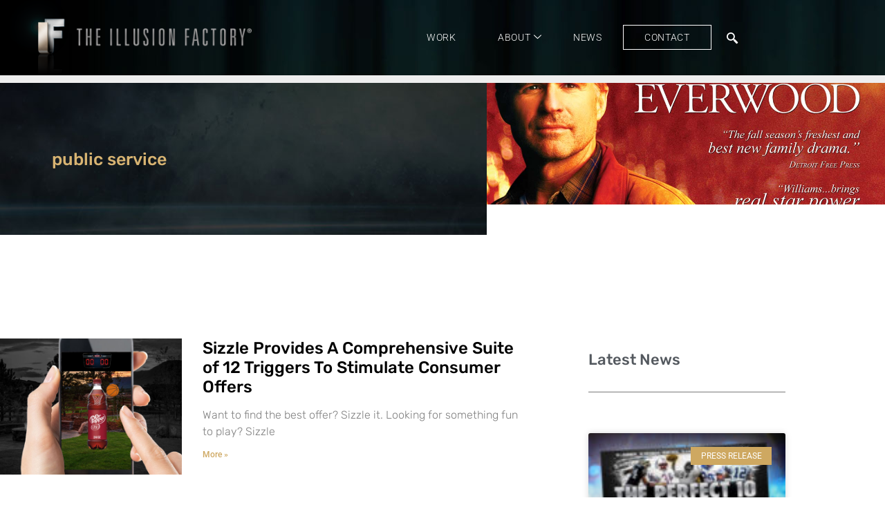

--- FILE ---
content_type: text/html; charset=UTF-8
request_url: https://www.illusionfactory.com/tag/public-service/
body_size: 24802
content:
<!DOCTYPE html>
<html lang="en-US">
<head>
	<meta charset="UTF-8">
	<meta name="viewport" content="width=device-width, initial-scale=1.0, viewport-fit=cover" />		<meta name='robots' content='index, follow, max-image-preview:large, max-snippet:-1, max-video-preview:-1' />

	<!-- This site is optimized with the Yoast SEO Premium plugin v18.1 (Yoast SEO v25.2) - https://yoast.com/wordpress/plugins/seo/ -->
	<title>public service Archives - The Illusion Factory</title>
	<link rel="canonical" href="https://www.illusionfactory.com/tag/public-service/" />
	<meta property="og:locale" content="en_US" />
	<meta property="og:type" content="article" />
	<meta property="og:title" content="public service Archives" />
	<meta property="og:url" content="https://www.illusionfactory.com/tag/public-service/" />
	<meta property="og:site_name" content="The Illusion Factory" />
	<meta property="og:image" content="https://www.illusionfactory.com/wp-content/uploads/2021/10/cropped-IF_logo2020_favicon.png" />
	<meta property="og:image:width" content="512" />
	<meta property="og:image:height" content="512" />
	<meta property="og:image:type" content="image/png" />
	<meta name="twitter:card" content="summary_large_image" />
	<meta name="twitter:site" content="@theillusionfact" />
	<script type="application/ld+json" class="yoast-schema-graph">{"@context":"https://schema.org","@graph":[{"@type":"CollectionPage","@id":"https://www.illusionfactory.com/tag/public-service/","url":"https://www.illusionfactory.com/tag/public-service/","name":"public service Archives - The Illusion Factory","isPartOf":{"@id":"https://www.illusionfactory.com/#website"},"primaryImageOfPage":{"@id":"https://www.illusionfactory.com/tag/public-service/#primaryimage"},"image":{"@id":"https://www.illusionfactory.com/tag/public-service/#primaryimage"},"thumbnailUrl":"https://www.illusionfactory.com/wp-content/uploads/2022/02/drPep.jpg","breadcrumb":{"@id":"https://www.illusionfactory.com/tag/public-service/#breadcrumb"},"inLanguage":"en-US"},{"@type":"ImageObject","inLanguage":"en-US","@id":"https://www.illusionfactory.com/tag/public-service/#primaryimage","url":"https://www.illusionfactory.com/wp-content/uploads/2022/02/drPep.jpg","contentUrl":"https://www.illusionfactory.com/wp-content/uploads/2022/02/drPep.jpg","width":800,"height":440},{"@type":"BreadcrumbList","@id":"https://www.illusionfactory.com/tag/public-service/#breadcrumb","itemListElement":[{"@type":"ListItem","position":1,"name":"Home","item":"https://www.illusionfactory.com/"},{"@type":"ListItem","position":2,"name":"public service"}]},{"@type":"WebSite","@id":"https://www.illusionfactory.com/#website","url":"https://www.illusionfactory.com/","name":"The Illusion Factory","description":"The Brand Behind The Other Brands","publisher":{"@id":"https://www.illusionfactory.com/#organization"},"potentialAction":[{"@type":"SearchAction","target":{"@type":"EntryPoint","urlTemplate":"https://www.illusionfactory.com/?s={search_term_string}"},"query-input":{"@type":"PropertyValueSpecification","valueRequired":true,"valueName":"search_term_string"}}],"inLanguage":"en-US"},{"@type":"Organization","@id":"https://www.illusionfactory.com/#organization","name":"The Illusion Factory","url":"https://www.illusionfactory.com/","logo":{"@type":"ImageObject","inLanguage":"en-US","@id":"https://www.illusionfactory.com/#/schema/logo/image/","url":"https://www.illusionfactory.com/wp-content/uploads/2021/10/cropped-IF_logo2020_favicon.png","contentUrl":"https://www.illusionfactory.com/wp-content/uploads/2021/10/cropped-IF_logo2020_favicon.png","width":512,"height":512,"caption":"The Illusion Factory"},"image":{"@id":"https://www.illusionfactory.com/#/schema/logo/image/"},"sameAs":["https://www.facebook.com/TheIllusionFactory","https://x.com/theillusionfact"]}]}</script>
	<!-- / Yoast SEO Premium plugin. -->


<link rel='dns-prefetch' href='//static.addtoany.com' />
<link rel='dns-prefetch' href='//dev.illusionfactory.com' />
<link rel='dns-prefetch' href='//www.googletagmanager.com' />
<link rel='dns-prefetch' href='//fonts.googleapis.com' />
<link rel='preconnect' href='https://fonts.gstatic.com' crossorigin />
<link rel="alternate" type="application/rss+xml" title="The Illusion Factory &raquo; Feed" href="https://www.illusionfactory.com/feed/" />
<link rel="alternate" type="application/rss+xml" title="The Illusion Factory &raquo; Comments Feed" href="https://www.illusionfactory.com/comments/feed/" />
<link rel="alternate" type="application/rss+xml" title="The Illusion Factory &raquo; public service Tag Feed" href="https://www.illusionfactory.com/tag/public-service/feed/" />
<style id='wp-img-auto-sizes-contain-inline-css' type='text/css'>
img:is([sizes=auto i],[sizes^="auto," i]){contain-intrinsic-size:3000px 1500px}
/*# sourceURL=wp-img-auto-sizes-contain-inline-css */
</style>
<link rel='stylesheet' id='elementor-frontend-css' href='https://www.illusionfactory.com/wp-content/plugins/elementor/assets/css/frontend.min.css?ver=3.34.1' type='text/css' media='all' />
<link rel='stylesheet' id='elementor-post-12586-css' href='https://www.illusionfactory.com/wp-content/uploads/elementor/css/post-12586.css?ver=1767806005' type='text/css' media='all' />
<link rel='stylesheet' id='dlAddons-widgets-css' href='https://www.illusionfactory.com/wp-content/plugins/droit-elementor-addons/modules/widgets/widgets.css?ver=3.1.5' type='text/css' media='all' />
<link rel='stylesheet' id='droit-icons-css' href='https://www.illusionfactory.com/wp-content/plugins/droit-elementor-addons/assets/css/icons.min.css?ver=3.1.5' type='text/css' media='all' />
<link rel='stylesheet' id='droit-common-css' href='https://www.illusionfactory.com/wp-content/plugins/droit-elementor-addons/assets/css/editor-common.min.css?ver=3.1.5' type='text/css' media='all' />
<link rel='stylesheet' id='droit-widget-css' href='https://www.illusionfactory.com/wp-content/plugins/droit-elementor-addons/assets/css/widget.min.css?ver=3.1.5' type='text/css' media='all' />
<link rel='stylesheet' id='droit-animate-css' href='https://www.illusionfactory.com/wp-content/plugins/droit-elementor-addons/assets/vendor/animation/animate.min.css?ver=3.1.5' type='text/css' media='all' />
<link rel='stylesheet' id='reset-css' href='https://www.illusionfactory.com/wp-content/plugins/droit-elementor-addons/assets/vendor/reset.min.css?ver=3.1.5' type='text/css' media='all' />
<link rel='stylesheet' id='grid-css' href='https://www.illusionfactory.com/wp-content/plugins/droit-elementor-addons/assets/vendor/grid.min.css?ver=3.1.5' type='text/css' media='all' />
<link rel='stylesheet' id='button-css' href='https://www.illusionfactory.com/wp-content/plugins/droit-elementor-addons/assets/vendor/button.min.css?ver=3.1.5' type='text/css' media='all' />
<link rel='stylesheet' id='owl-carousel-css' href='https://www.illusionfactory.com/wp-content/plugins/droit-elementor-addons/assets/vendor/owl_carousel/css/owl.carousel.css?ver=3.1.5' type='text/css' media='all' />
<link rel='stylesheet' id='visual-portfolio-css' href='https://www.illusionfactory.com/wp-content/plugins/visual-portfolio/build/assets/css/main.css?ver=1762838035' type='text/css' media='all' />
<link rel='stylesheet' id='fancybox-css' href='https://www.illusionfactory.com/wp-content/plugins/visual-portfolio/assets/vendor/fancybox/dist/jquery.fancybox.min.css?ver=3.5.7' type='text/css' media='all' />
<link rel='stylesheet' id='visual-portfolio-popup-fancybox-css' href='https://www.illusionfactory.com/wp-content/plugins/visual-portfolio/build/assets/css/popup-fancybox.css?ver=1762838035' type='text/css' media='all' />
<style id='visual-portfolio-popup-fancybox-inline-css' type='text/css'>
.vp-fancybox .fancybox-bg { background-color: #1e1e1e; }
/*# sourceURL=visual-portfolio-popup-fancybox-inline-css */
</style>
<style id='wp-emoji-styles-inline-css' type='text/css'>

	img.wp-smiley, img.emoji {
		display: inline !important;
		border: none !important;
		box-shadow: none !important;
		height: 1em !important;
		width: 1em !important;
		margin: 0 0.07em !important;
		vertical-align: -0.1em !important;
		background: none !important;
		padding: 0 !important;
	}
/*# sourceURL=wp-emoji-styles-inline-css */
</style>
<link rel='stylesheet' id='wp-block-library-css' href='https://www.illusionfactory.com/wp-includes/css/dist/block-library/style.min.css?ver=6e28a56837a8cccefb59fb7179e22be8' type='text/css' media='all' />
<style id='classic-theme-styles-inline-css' type='text/css'>
/*! This file is auto-generated */
.wp-block-button__link{color:#fff;background-color:#32373c;border-radius:9999px;box-shadow:none;text-decoration:none;padding:calc(.667em + 2px) calc(1.333em + 2px);font-size:1.125em}.wp-block-file__button{background:#32373c;color:#fff;text-decoration:none}
/*# sourceURL=/wp-includes/css/classic-themes.min.css */
</style>
<link rel='stylesheet' id='visual-portfolio-block-filter-by-category-css' href='https://www.illusionfactory.com/wp-content/plugins/visual-portfolio/build/gutenberg/blocks/filter-by-category/style.css?ver=1762838035' type='text/css' media='all' />
<link rel='stylesheet' id='visual-portfolio-block-pagination-css' href='https://www.illusionfactory.com/wp-content/plugins/visual-portfolio/build/gutenberg/blocks/pagination/style.css?ver=1762838035' type='text/css' media='all' />
<link rel='stylesheet' id='visual-portfolio-block-sort-css' href='https://www.illusionfactory.com/wp-content/plugins/visual-portfolio/build/gutenberg/blocks/sort/style.css?ver=1762838035' type='text/css' media='all' />
<link rel='stylesheet' id='lordicon-element-css-css' href='https://www.illusionfactory.com/wp-content/plugins/lordicon-interactive-icons/dist/element.css?ver=2.0.0' type='text/css' media='all' />
<link rel='stylesheet' id='font-awesome-5-free-css' href='https://www.illusionfactory.com/wp-content/themes/saasland/assets/vendors/font-awesome/css/all.css?ver=6e28a56837a8cccefb59fb7179e22be8' type='text/css' media='all' />
<style id='global-styles-inline-css' type='text/css'>
:root{--wp--preset--aspect-ratio--square: 1;--wp--preset--aspect-ratio--4-3: 4/3;--wp--preset--aspect-ratio--3-4: 3/4;--wp--preset--aspect-ratio--3-2: 3/2;--wp--preset--aspect-ratio--2-3: 2/3;--wp--preset--aspect-ratio--16-9: 16/9;--wp--preset--aspect-ratio--9-16: 9/16;--wp--preset--color--black: #000000;--wp--preset--color--cyan-bluish-gray: #abb8c3;--wp--preset--color--white: #ffffff;--wp--preset--color--pale-pink: #f78da7;--wp--preset--color--vivid-red: #cf2e2e;--wp--preset--color--luminous-vivid-orange: #ff6900;--wp--preset--color--luminous-vivid-amber: #fcb900;--wp--preset--color--light-green-cyan: #7bdcb5;--wp--preset--color--vivid-green-cyan: #00d084;--wp--preset--color--pale-cyan-blue: #8ed1fc;--wp--preset--color--vivid-cyan-blue: #0693e3;--wp--preset--color--vivid-purple: #9b51e0;--wp--preset--gradient--vivid-cyan-blue-to-vivid-purple: linear-gradient(135deg,rgb(6,147,227) 0%,rgb(155,81,224) 100%);--wp--preset--gradient--light-green-cyan-to-vivid-green-cyan: linear-gradient(135deg,rgb(122,220,180) 0%,rgb(0,208,130) 100%);--wp--preset--gradient--luminous-vivid-amber-to-luminous-vivid-orange: linear-gradient(135deg,rgb(252,185,0) 0%,rgb(255,105,0) 100%);--wp--preset--gradient--luminous-vivid-orange-to-vivid-red: linear-gradient(135deg,rgb(255,105,0) 0%,rgb(207,46,46) 100%);--wp--preset--gradient--very-light-gray-to-cyan-bluish-gray: linear-gradient(135deg,rgb(238,238,238) 0%,rgb(169,184,195) 100%);--wp--preset--gradient--cool-to-warm-spectrum: linear-gradient(135deg,rgb(74,234,220) 0%,rgb(151,120,209) 20%,rgb(207,42,186) 40%,rgb(238,44,130) 60%,rgb(251,105,98) 80%,rgb(254,248,76) 100%);--wp--preset--gradient--blush-light-purple: linear-gradient(135deg,rgb(255,206,236) 0%,rgb(152,150,240) 100%);--wp--preset--gradient--blush-bordeaux: linear-gradient(135deg,rgb(254,205,165) 0%,rgb(254,45,45) 50%,rgb(107,0,62) 100%);--wp--preset--gradient--luminous-dusk: linear-gradient(135deg,rgb(255,203,112) 0%,rgb(199,81,192) 50%,rgb(65,88,208) 100%);--wp--preset--gradient--pale-ocean: linear-gradient(135deg,rgb(255,245,203) 0%,rgb(182,227,212) 50%,rgb(51,167,181) 100%);--wp--preset--gradient--electric-grass: linear-gradient(135deg,rgb(202,248,128) 0%,rgb(113,206,126) 100%);--wp--preset--gradient--midnight: linear-gradient(135deg,rgb(2,3,129) 0%,rgb(40,116,252) 100%);--wp--preset--font-size--small: 13px;--wp--preset--font-size--medium: 20px;--wp--preset--font-size--large: 36px;--wp--preset--font-size--x-large: 42px;--wp--preset--spacing--20: 0.44rem;--wp--preset--spacing--30: 0.67rem;--wp--preset--spacing--40: 1rem;--wp--preset--spacing--50: 1.5rem;--wp--preset--spacing--60: 2.25rem;--wp--preset--spacing--70: 3.38rem;--wp--preset--spacing--80: 5.06rem;--wp--preset--shadow--natural: 6px 6px 9px rgba(0, 0, 0, 0.2);--wp--preset--shadow--deep: 12px 12px 50px rgba(0, 0, 0, 0.4);--wp--preset--shadow--sharp: 6px 6px 0px rgba(0, 0, 0, 0.2);--wp--preset--shadow--outlined: 6px 6px 0px -3px rgb(255, 255, 255), 6px 6px rgb(0, 0, 0);--wp--preset--shadow--crisp: 6px 6px 0px rgb(0, 0, 0);}:where(.is-layout-flex){gap: 0.5em;}:where(.is-layout-grid){gap: 0.5em;}body .is-layout-flex{display: flex;}.is-layout-flex{flex-wrap: wrap;align-items: center;}.is-layout-flex > :is(*, div){margin: 0;}body .is-layout-grid{display: grid;}.is-layout-grid > :is(*, div){margin: 0;}:where(.wp-block-columns.is-layout-flex){gap: 2em;}:where(.wp-block-columns.is-layout-grid){gap: 2em;}:where(.wp-block-post-template.is-layout-flex){gap: 1.25em;}:where(.wp-block-post-template.is-layout-grid){gap: 1.25em;}.has-black-color{color: var(--wp--preset--color--black) !important;}.has-cyan-bluish-gray-color{color: var(--wp--preset--color--cyan-bluish-gray) !important;}.has-white-color{color: var(--wp--preset--color--white) !important;}.has-pale-pink-color{color: var(--wp--preset--color--pale-pink) !important;}.has-vivid-red-color{color: var(--wp--preset--color--vivid-red) !important;}.has-luminous-vivid-orange-color{color: var(--wp--preset--color--luminous-vivid-orange) !important;}.has-luminous-vivid-amber-color{color: var(--wp--preset--color--luminous-vivid-amber) !important;}.has-light-green-cyan-color{color: var(--wp--preset--color--light-green-cyan) !important;}.has-vivid-green-cyan-color{color: var(--wp--preset--color--vivid-green-cyan) !important;}.has-pale-cyan-blue-color{color: var(--wp--preset--color--pale-cyan-blue) !important;}.has-vivid-cyan-blue-color{color: var(--wp--preset--color--vivid-cyan-blue) !important;}.has-vivid-purple-color{color: var(--wp--preset--color--vivid-purple) !important;}.has-black-background-color{background-color: var(--wp--preset--color--black) !important;}.has-cyan-bluish-gray-background-color{background-color: var(--wp--preset--color--cyan-bluish-gray) !important;}.has-white-background-color{background-color: var(--wp--preset--color--white) !important;}.has-pale-pink-background-color{background-color: var(--wp--preset--color--pale-pink) !important;}.has-vivid-red-background-color{background-color: var(--wp--preset--color--vivid-red) !important;}.has-luminous-vivid-orange-background-color{background-color: var(--wp--preset--color--luminous-vivid-orange) !important;}.has-luminous-vivid-amber-background-color{background-color: var(--wp--preset--color--luminous-vivid-amber) !important;}.has-light-green-cyan-background-color{background-color: var(--wp--preset--color--light-green-cyan) !important;}.has-vivid-green-cyan-background-color{background-color: var(--wp--preset--color--vivid-green-cyan) !important;}.has-pale-cyan-blue-background-color{background-color: var(--wp--preset--color--pale-cyan-blue) !important;}.has-vivid-cyan-blue-background-color{background-color: var(--wp--preset--color--vivid-cyan-blue) !important;}.has-vivid-purple-background-color{background-color: var(--wp--preset--color--vivid-purple) !important;}.has-black-border-color{border-color: var(--wp--preset--color--black) !important;}.has-cyan-bluish-gray-border-color{border-color: var(--wp--preset--color--cyan-bluish-gray) !important;}.has-white-border-color{border-color: var(--wp--preset--color--white) !important;}.has-pale-pink-border-color{border-color: var(--wp--preset--color--pale-pink) !important;}.has-vivid-red-border-color{border-color: var(--wp--preset--color--vivid-red) !important;}.has-luminous-vivid-orange-border-color{border-color: var(--wp--preset--color--luminous-vivid-orange) !important;}.has-luminous-vivid-amber-border-color{border-color: var(--wp--preset--color--luminous-vivid-amber) !important;}.has-light-green-cyan-border-color{border-color: var(--wp--preset--color--light-green-cyan) !important;}.has-vivid-green-cyan-border-color{border-color: var(--wp--preset--color--vivid-green-cyan) !important;}.has-pale-cyan-blue-border-color{border-color: var(--wp--preset--color--pale-cyan-blue) !important;}.has-vivid-cyan-blue-border-color{border-color: var(--wp--preset--color--vivid-cyan-blue) !important;}.has-vivid-purple-border-color{border-color: var(--wp--preset--color--vivid-purple) !important;}.has-vivid-cyan-blue-to-vivid-purple-gradient-background{background: var(--wp--preset--gradient--vivid-cyan-blue-to-vivid-purple) !important;}.has-light-green-cyan-to-vivid-green-cyan-gradient-background{background: var(--wp--preset--gradient--light-green-cyan-to-vivid-green-cyan) !important;}.has-luminous-vivid-amber-to-luminous-vivid-orange-gradient-background{background: var(--wp--preset--gradient--luminous-vivid-amber-to-luminous-vivid-orange) !important;}.has-luminous-vivid-orange-to-vivid-red-gradient-background{background: var(--wp--preset--gradient--luminous-vivid-orange-to-vivid-red) !important;}.has-very-light-gray-to-cyan-bluish-gray-gradient-background{background: var(--wp--preset--gradient--very-light-gray-to-cyan-bluish-gray) !important;}.has-cool-to-warm-spectrum-gradient-background{background: var(--wp--preset--gradient--cool-to-warm-spectrum) !important;}.has-blush-light-purple-gradient-background{background: var(--wp--preset--gradient--blush-light-purple) !important;}.has-blush-bordeaux-gradient-background{background: var(--wp--preset--gradient--blush-bordeaux) !important;}.has-luminous-dusk-gradient-background{background: var(--wp--preset--gradient--luminous-dusk) !important;}.has-pale-ocean-gradient-background{background: var(--wp--preset--gradient--pale-ocean) !important;}.has-electric-grass-gradient-background{background: var(--wp--preset--gradient--electric-grass) !important;}.has-midnight-gradient-background{background: var(--wp--preset--gradient--midnight) !important;}.has-small-font-size{font-size: var(--wp--preset--font-size--small) !important;}.has-medium-font-size{font-size: var(--wp--preset--font-size--medium) !important;}.has-large-font-size{font-size: var(--wp--preset--font-size--large) !important;}.has-x-large-font-size{font-size: var(--wp--preset--font-size--x-large) !important;}
:where(.wp-block-post-template.is-layout-flex){gap: 1.25em;}:where(.wp-block-post-template.is-layout-grid){gap: 1.25em;}
:where(.wp-block-term-template.is-layout-flex){gap: 1.25em;}:where(.wp-block-term-template.is-layout-grid){gap: 1.25em;}
:where(.wp-block-columns.is-layout-flex){gap: 2em;}:where(.wp-block-columns.is-layout-grid){gap: 2em;}
:root :where(.wp-block-pullquote){font-size: 1.5em;line-height: 1.6;}
:where(.wp-block-visual-portfolio-loop.is-layout-flex){gap: 1.25em;}:where(.wp-block-visual-portfolio-loop.is-layout-grid){gap: 1.25em;}
/*# sourceURL=global-styles-inline-css */
</style>
<link rel='stylesheet' id='contact-form-7-css' href='https://www.illusionfactory.com/wp-content/plugins/contact-form-7/includes/css/styles.css?ver=6.1.4' type='text/css' media='all' />
<link rel='stylesheet' id='rs-plugin-settings-css' href='https://www.illusionfactory.com/wp-content/plugins/slider-revolution/public/assets/css/rs6.css?ver=6.3.5' type='text/css' media='all' />
<style id='rs-plugin-settings-inline-css' type='text/css'>
#rs-demo-id {}
/*# sourceURL=rs-plugin-settings-inline-css */
</style>
<link rel='stylesheet' id='woocommerce-layout-css' href='https://www.illusionfactory.com/wp-content/plugins/woocommerce/assets/css/woocommerce-layout.css?ver=9.9.6' type='text/css' media='all' />
<link rel='stylesheet' id='woocommerce-smallscreen-css' href='https://www.illusionfactory.com/wp-content/plugins/woocommerce/assets/css/woocommerce-smallscreen.css?ver=9.9.6' type='text/css' media='only screen and (max-width: 768px)' />
<link rel='stylesheet' id='woocommerce-general-css' href='https://www.illusionfactory.com/wp-content/plugins/woocommerce/assets/css/woocommerce.css?ver=9.9.6' type='text/css' media='all' />
<style id='woocommerce-inline-inline-css' type='text/css'>
.woocommerce form .form-row .required { visibility: visible; }
/*# sourceURL=woocommerce-inline-inline-css */
</style>
<link rel='stylesheet' id='dl-sticky-css-css' href='https://www.illusionfactory.com/wp-content/plugins/droit-elementor-addons/modules/sticky/js/sticky.css?ver=3.1.5' type='text/css' media='all' />
<link rel='stylesheet' id='droit-el-template-front-css' href='https://www.illusionfactory.com/wp-content/plugins/droit-elementor-templating/assets/css/template-frontend.min.css?ver=1.0.0' type='text/css' media='all' />
<link rel='stylesheet' id='brands-styles-css' href='https://www.illusionfactory.com/wp-content/plugins/woocommerce/assets/css/brands.css?ver=9.9.6' type='text/css' media='all' />
<link rel='stylesheet' id='saasland-footer-css' href='https://www.illusionfactory.com/wp-content/themes/saasland-child/assets/css/footer.css?ver=6e28a56837a8cccefb59fb7179e22be8' type='text/css' media='all' />
<link rel='stylesheet' id='saasland-devices-css' href='https://www.illusionfactory.com/wp-content/themes/saasland-child/assets/css/devices.css?ver=6e28a56837a8cccefb59fb7179e22be8' type='text/css' media='all' />
<link rel='stylesheet' id='saasland-illusion-popup-css' href='https://www.illusionfactory.com/wp-content/themes/saasland-child/assets/css/illusionPopupBox.css?ver=6e28a56837a8cccefb59fb7179e22be8' type='text/css' media='all' />
<link rel='stylesheet' id='saasland-fonts-css' href='https://fonts.googleapis.com/css?family=Poppins%3A300%2C400%2C500%2C600%2C700%2C900&#038;subset' type='text/css' media='all' />
<link rel='stylesheet' id='bootstrap-css' href='https://www.illusionfactory.com/wp-content/themes/saasland/assets/css/bootstrap.min.css?ver=6e28a56837a8cccefb59fb7179e22be8' type='text/css' media='all' />
<link rel='stylesheet' id='themify-icon-css' href='https://www.illusionfactory.com/wp-content/themes/saasland/assets/vendors/themify-icon/themify-icons.min.css?ver=6e28a56837a8cccefb59fb7179e22be8' type='text/css' media='all' />
<link rel='stylesheet' id='saasland-elementor-css' href='https://www.illusionfactory.com/wp-content/themes/saasland/assets/css/elementor-override.min.css?ver=6e28a56837a8cccefb59fb7179e22be8' type='text/css' media='all' />
<link rel='stylesheet' id='saasland-animate-css' href='https://www.illusionfactory.com/wp-content/themes/saasland/assets/vendors/animation/animate.css?ver=6e28a56837a8cccefb59fb7179e22be8' type='text/css' media='all' />
<link rel='stylesheet' id='magnific-popup-css' href='https://www.illusionfactory.com/wp-content/themes/saasland/assets/vendors/magnify-pop/magnific-popup.min.css?ver=6e28a56837a8cccefb59fb7179e22be8' type='text/css' media='all' />
<link rel='stylesheet' id='eleganticons-css' href='https://www.illusionfactory.com/wp-content/themes/saasland/assets/vendors/elagent/style.min.css?ver=6e28a56837a8cccefb59fb7179e22be8' type='text/css' media='all' />
<link rel='stylesheet' id='saasland-wpd-css' href='https://www.illusionfactory.com/wp-content/themes/saasland/assets/css/wpd-style.min.css?ver=6e28a56837a8cccefb59fb7179e22be8' type='text/css' media='all' />
<link rel='stylesheet' id='saasland-main-css' href='https://www.illusionfactory.com/wp-content/themes/saasland/assets/css/style.min.css?ver=6e28a56837a8cccefb59fb7179e22be8' type='text/css' media='all' />
<link rel='stylesheet' id='saasland-elements-css' href='https://www.illusionfactory.com/wp-content/themes/saasland/assets/css/elements.min.css?ver=6e28a56837a8cccefb59fb7179e22be8' type='text/css' media='all' />
<link rel='stylesheet' id='saasland-blog-css' href='https://www.illusionfactory.com/wp-content/themes/saasland/assets/css/blog.min.css?ver=6e28a56837a8cccefb59fb7179e22be8' type='text/css' media='all' />
<link rel='stylesheet' id='saasland-comments-css' href='https://www.illusionfactory.com/wp-content/themes/saasland/assets/css/comments.min.css?ver=6e28a56837a8cccefb59fb7179e22be8' type='text/css' media='all' />
<link rel='stylesheet' id='saasland-preloader-css' href='https://www.illusionfactory.com/wp-content/themes/saasland/assets/css/pre-loader.min.css?ver=6e28a56837a8cccefb59fb7179e22be8' type='text/css' media='all' />
<link rel='stylesheet' id='saasland-gutenberg-css' href='https://www.illusionfactory.com/wp-content/themes/saasland/assets/css/gutenberg.min.css?ver=6e28a56837a8cccefb59fb7179e22be8' type='text/css' media='all' />
<link rel='stylesheet' id='saasland-root-css' href='https://www.illusionfactory.com/wp-content/themes/saasland-child/style.css?ver=6e28a56837a8cccefb59fb7179e22be8' type='text/css' media='all' />
<link rel='stylesheet' id='saasland-responsive-css' href='https://www.illusionfactory.com/wp-content/themes/saasland/assets/css/responsive.min.css?ver=6e28a56837a8cccefb59fb7179e22be8' type='text/css' media='all' />
<style id='saasland-responsive-inline-css' type='text/css'>
.blog_breadcrumb_area{height: 600px;}
            @media (max-width: 991px) {
                .menu>.nav-item {
                    border-bottom-color:  !important;
                }
            }
            #status {
                background-image: url(https://www.illusionfactory.com/wp-content/themes/saasland/assets/img/status.gif);
                background-repeat: no-repeat;
                background-position: center;
            }
                .single-product .product_details_area,
                .single section.blog_area_two,
                .elementor-template-full-width .elementor.elementor-6497,
                .sec_pad.page_wrapper {
                    padding-top: px;
                }
            .single-post section.blog_area_two,
            .elementor-template-full-width .elementor.elementor-6497,
            .sec_pad.page_wrapper {
                padding-bottom: px;
            } 
/*# sourceURL=saasland-responsive-inline-css */
</style>
<link rel='stylesheet' id='saasland-responsive2-css' href='https://www.illusionfactory.com/wp-content/themes/saasland/assets/css/responsive-2.css?ver=6e28a56837a8cccefb59fb7179e22be8' type='text/css' media='all' />
<link rel='stylesheet' id='widget-spacer-css' href='https://www.illusionfactory.com/wp-content/plugins/elementor/assets/css/widget-spacer.min.css?ver=3.34.1' type='text/css' media='all' />
<link rel='stylesheet' id='widget-image-css' href='https://www.illusionfactory.com/wp-content/plugins/elementor/assets/css/widget-image.min.css?ver=3.34.1' type='text/css' media='all' />
<link rel='stylesheet' id='widget-form-css' href='https://www.illusionfactory.com/wp-content/plugins/elementor-pro/assets/css/widget-form.min.css?ver=3.34.0' type='text/css' media='all' />
<link rel='stylesheet' id='e-popup-css' href='https://www.illusionfactory.com/wp-content/plugins/elementor-pro/assets/css/conditionals/popup.min.css?ver=3.34.0' type='text/css' media='all' />
<link rel='stylesheet' id='e-animation-shrink-css' href='https://www.illusionfactory.com/wp-content/plugins/elementor/assets/lib/animations/styles/e-animation-shrink.min.css?ver=3.34.1' type='text/css' media='all' />
<link rel='stylesheet' id='widget-social-icons-css' href='https://www.illusionfactory.com/wp-content/plugins/elementor/assets/css/widget-social-icons.min.css?ver=3.34.1' type='text/css' media='all' />
<link rel='stylesheet' id='e-apple-webkit-css' href='https://www.illusionfactory.com/wp-content/plugins/elementor/assets/css/conditionals/apple-webkit.min.css?ver=3.34.1' type='text/css' media='all' />
<link rel='stylesheet' id='widget-heading-css' href='https://www.illusionfactory.com/wp-content/plugins/elementor/assets/css/widget-heading.min.css?ver=3.34.1' type='text/css' media='all' />
<link rel='stylesheet' id='widget-posts-css' href='https://www.illusionfactory.com/wp-content/plugins/elementor-pro/assets/css/widget-posts.min.css?ver=3.34.0' type='text/css' media='all' />
<link rel='stylesheet' id='widget-divider-css' href='https://www.illusionfactory.com/wp-content/plugins/elementor/assets/css/widget-divider.min.css?ver=3.34.1' type='text/css' media='all' />
<link rel='stylesheet' id='elementor-icons-css' href='https://www.illusionfactory.com/wp-content/plugins/elementor/assets/lib/eicons/css/elementor-icons.min.css?ver=5.45.0' type='text/css' media='all' />
<link rel='stylesheet' id='elementor-post-8-css' href='https://www.illusionfactory.com/wp-content/uploads/elementor/css/post-8.css?ver=1767806005' type='text/css' media='all' />
<link rel='stylesheet' id='simple-line-icon-css' href='https://www.illusionfactory.com/wp-content/plugins/saasland-core/assets/vendors/simple-line-icon/simple-line-icons.min.css?ver=6e28a56837a8cccefb59fb7179e22be8' type='text/css' media='all' />
<link rel='stylesheet' id='slick-theme-css' href='https://www.illusionfactory.com/wp-content/plugins/saasland-core/assets/vendors/slick/slick-theme.css?ver=6e28a56837a8cccefb59fb7179e22be8' type='text/css' media='all' />
<link rel='stylesheet' id='themify-icons-css' href='https://www.illusionfactory.com/wp-content/plugins/saasland-core/assets/vendors/themify-icon/themify-icons.css?ver=6e28a56837a8cccefb59fb7179e22be8' type='text/css' media='all' />
<link rel='stylesheet' id='saasland-flaticons-css' href='https://www.illusionfactory.com/wp-content/plugins/saasland-core/assets/vendors/flaticon/flaticon.css?ver=6e28a56837a8cccefb59fb7179e22be8' type='text/css' media='all' />
<link rel='stylesheet' id='elementor-post-9100-css' href='https://www.illusionfactory.com/wp-content/uploads/elementor/css/post-9100.css?ver=1767806006' type='text/css' media='all' />
<link rel='stylesheet' id='elementor-post-7014-css' href='https://www.illusionfactory.com/wp-content/uploads/elementor/css/post-7014.css?ver=1767806006' type='text/css' media='all' />
<link rel='stylesheet' id='elementor-post-10235-css' href='https://www.illusionfactory.com/wp-content/uploads/elementor/css/post-10235.css?ver=1767806437' type='text/css' media='all' />
<link rel='stylesheet' id='addtoany-css' href='https://www.illusionfactory.com/wp-content/plugins/add-to-any/addtoany.min.css?ver=1.16' type='text/css' media='all' />
<link rel='stylesheet' id='ekit-widget-styles-css' href='https://www.illusionfactory.com/wp-content/plugins/elementskit-lite/widgets/init/assets/css/widget-styles.css?ver=3.7.2' type='text/css' media='all' />
<link rel='stylesheet' id='ekit-responsive-css' href='https://www.illusionfactory.com/wp-content/plugins/elementskit-lite/widgets/init/assets/css/responsive.css?ver=3.7.2' type='text/css' media='all' />
<link rel="preload" as="style" href="https://fonts.googleapis.com/css?family=Roboto:400,700,900,300%7CNoto%20Sans&#038;display=swap&#038;ver=1645589525" /><link rel="stylesheet" href="https://fonts.googleapis.com/css?family=Roboto:400,700,900,300%7CNoto%20Sans&#038;display=swap&#038;ver=1645589525" media="print" onload="this.media='all'"><noscript><link rel="stylesheet" href="https://fonts.googleapis.com/css?family=Roboto:400,700,900,300%7CNoto%20Sans&#038;display=swap&#038;ver=1645589525" /></noscript><link rel='stylesheet' id='elementor-gf-local-roboto-css' href='https://www.illusionfactory.com/wp-content/uploads/elementor/google-fonts/css/roboto.css?ver=1742231631' type='text/css' media='all' />
<link rel='stylesheet' id='elementor-gf-local-robotoslab-css' href='https://www.illusionfactory.com/wp-content/uploads/elementor/google-fonts/css/robotoslab.css?ver=1742231638' type='text/css' media='all' />
<link rel='stylesheet' id='elementor-gf-local-rubik-css' href='https://www.illusionfactory.com/wp-content/uploads/elementor/google-fonts/css/rubik.css?ver=1742232397' type='text/css' media='all' />
<link rel='stylesheet' id='elementor-icons-shared-0-css' href='https://www.illusionfactory.com/wp-content/plugins/elementor/assets/lib/font-awesome/css/fontawesome.min.css?ver=5.15.3' type='text/css' media='all' />
<link rel='stylesheet' id='elementor-icons-fa-solid-css' href='https://www.illusionfactory.com/wp-content/plugins/elementor/assets/lib/font-awesome/css/solid.min.css?ver=5.15.3' type='text/css' media='all' />
<link rel='stylesheet' id='elementor-icons-ekiticons-css' href='https://www.illusionfactory.com/wp-content/plugins/elementskit-lite/modules/elementskit-icon-pack/assets/css/ekiticons.css?ver=3.7.2' type='text/css' media='all' />
<link rel='stylesheet' id='elementor-icons-fa-brands-css' href='https://www.illusionfactory.com/wp-content/plugins/elementor/assets/lib/font-awesome/css/brands.min.css?ver=5.15.3' type='text/css' media='all' />
<script type="text/javascript" src="https://www.illusionfactory.com/wp-content/plugins/saasland-core/assets/js/jquery-3.2.1.min.js?ver=3.4.1" id="jquery-js"></script>
<script type="text/javascript" src="https://www.illusionfactory.com/wp-content/plugins/lordicon-interactive-icons/dist/element.js?ver=2.0.0" id="lordicon-element-js-js"></script>
<script type="text/javascript" id="addtoany-core-js-before">
/* <![CDATA[ */
window.a2a_config=window.a2a_config||{};a2a_config.callbacks=[];a2a_config.overlays=[];a2a_config.templates={};
a2a_config.icon_color="#7a7a7a,#ffffff";

//# sourceURL=addtoany-core-js-before
/* ]]> */
</script>
<script type="text/javascript" defer src="https://static.addtoany.com/menu/page.js" id="addtoany-core-js"></script>
<script type="text/javascript" defer src="https://www.illusionfactory.com/wp-content/plugins/add-to-any/addtoany.min.js?ver=1.1" id="addtoany-jquery-js"></script>
<script type="text/javascript" src="https://www.illusionfactory.com/wp-content/plugins/slider-revolution/public/assets/js/rbtools.min.js?ver=6.3.5" id="tp-tools-js"></script>
<script type="text/javascript" src="https://www.illusionfactory.com/wp-content/plugins/slider-revolution/public/assets/js/rs6.min.js?ver=6.3.5" id="revmin-js"></script>
<script type="text/javascript" src="https://dev.illusionfactory.com/wp-content/plugins/supportboard/supportboard/js/min/init.min.js?lang=en&amp;ver=3.0.8" id="sb-js-js"></script>
<script type="text/javascript" id="sb-js-js-after">
/* <![CDATA[ */
var SB_INIT_URL = "https://dev.illusionfactory.com/wp-content/plugins/supportboard/supportboard?lang=en"; var SB_WP_ACTIVE_USER = false; var SB_WP_PAGE_ID = 6497;
//# sourceURL=sb-js-js-after
/* ]]> */
</script>
<script type="text/javascript" src="https://www.illusionfactory.com/wp-content/plugins/woocommerce/assets/js/jquery-blockui/jquery.blockUI.min.js?ver=2.7.0-wc.9.9.6" id="jquery-blockui-js" defer="defer" data-wp-strategy="defer"></script>
<script type="text/javascript" id="wc-add-to-cart-js-extra">
/* <![CDATA[ */
var wc_add_to_cart_params = {"ajax_url":"/wp-admin/admin-ajax.php","wc_ajax_url":"/?wc-ajax=%%endpoint%%","i18n_view_cart":"View cart","cart_url":"https://www.illusionfactory.com","is_cart":"","cart_redirect_after_add":"no"};
//# sourceURL=wc-add-to-cart-js-extra
/* ]]> */
</script>
<script type="text/javascript" src="https://www.illusionfactory.com/wp-content/plugins/woocommerce/assets/js/frontend/add-to-cart.min.js?ver=9.9.6" id="wc-add-to-cart-js" defer="defer" data-wp-strategy="defer"></script>
<script type="text/javascript" src="https://www.illusionfactory.com/wp-content/plugins/woocommerce/assets/js/js-cookie/js.cookie.min.js?ver=2.1.4-wc.9.9.6" id="js-cookie-js" defer="defer" data-wp-strategy="defer"></script>
<script type="text/javascript" id="woocommerce-js-extra">
/* <![CDATA[ */
var woocommerce_params = {"ajax_url":"/wp-admin/admin-ajax.php","wc_ajax_url":"/?wc-ajax=%%endpoint%%","i18n_password_show":"Show password","i18n_password_hide":"Hide password"};
//# sourceURL=woocommerce-js-extra
/* ]]> */
</script>
<script type="text/javascript" src="https://www.illusionfactory.com/wp-content/plugins/woocommerce/assets/js/frontend/woocommerce.min.js?ver=9.9.6" id="woocommerce-js" defer="defer" data-wp-strategy="defer"></script>
<script type="text/javascript" src="https://www.illusionfactory.com/wp-content/plugins/saasland-core/assets/js/gmaps.min.js?ver=6e28a56837a8cccefb59fb7179e22be8" id="map-script-js"></script>
<script type="text/javascript" src="https://www.illusionfactory.com/wp-content/themes/saasland-child/assets/js/illusionPopupBox.js?ver=6e28a56837a8cccefb59fb7179e22be8" id="saasland-illusion-popup-js"></script>

<!-- Google tag (gtag.js) snippet added by Site Kit -->

<!-- Google Analytics snippet added by Site Kit -->
<script type="text/javascript" src="https://www.googletagmanager.com/gtag/js?id=G-HRZYPHR0KS" id="google_gtagjs-js" async></script>
<script type="text/javascript" id="google_gtagjs-js-after">
/* <![CDATA[ */
window.dataLayer = window.dataLayer || [];function gtag(){dataLayer.push(arguments);}
gtag("set","linker",{"domains":["www.illusionfactory.com"]});
gtag("js", new Date());
gtag("set", "developer_id.dZTNiMT", true);
gtag("config", "G-HRZYPHR0KS");
//# sourceURL=google_gtagjs-js-after
/* ]]> */
</script>

<!-- End Google tag (gtag.js) snippet added by Site Kit -->
<link rel="https://api.w.org/" href="https://www.illusionfactory.com/wp-json/" /><link rel="alternate" title="JSON" type="application/json" href="https://www.illusionfactory.com/wp-json/wp/v2/tags/330" /><link rel="EditURI" type="application/rsd+xml" title="RSD" href="https://www.illusionfactory.com/xmlrpc.php?rsd" />

<meta name="generator" content="Redux 4.5.7" /><meta name="generator" content="Site Kit by Google 1.154.0" /><script type='text/javascript'>
/* <![CDATA[ */
var VPData = {"version":"3.4.1","pro":false,"__":{"couldnt_retrieve_vp":"Couldn't retrieve Visual Portfolio ID.","pswp_close":"Close (Esc)","pswp_share":"Share","pswp_fs":"Toggle fullscreen","pswp_zoom":"Zoom in\/out","pswp_prev":"Previous (arrow left)","pswp_next":"Next (arrow right)","pswp_share_fb":"Share on Facebook","pswp_share_tw":"Tweet","pswp_share_x":"X","pswp_share_pin":"Pin it","pswp_download":"Download","fancybox_close":"Close","fancybox_next":"Next","fancybox_prev":"Previous","fancybox_error":"The requested content cannot be loaded. <br \/> Please try again later.","fancybox_play_start":"Start slideshow","fancybox_play_stop":"Pause slideshow","fancybox_full_screen":"Full screen","fancybox_thumbs":"Thumbnails","fancybox_download":"Download","fancybox_share":"Share","fancybox_zoom":"Zoom"},"settingsPopupGallery":{"enable_on_wordpress_images":true,"vendor":"fancybox","deep_linking":false,"deep_linking_url_to_share_images":false,"show_arrows":true,"show_counter":true,"show_zoom_button":false,"show_fullscreen_button":false,"show_share_button":false,"show_close_button":true,"show_thumbs":true,"show_download_button":false,"show_slideshow":false,"click_to_zoom":true,"restore_focus":true},"screenSizes":[320,576,768,992,1200]};
/* ]]> */
</script>
		<noscript>
			<style type="text/css">
				.vp-portfolio__preloader-wrap{display:none}.vp-portfolio__filter-wrap,.vp-portfolio__items-wrap,.vp-portfolio__pagination-wrap,.vp-portfolio__sort-wrap{opacity:1;visibility:visible}.vp-portfolio__item .vp-portfolio__item-img noscript+img,.vp-portfolio__thumbnails-wrap{display:none}
			</style>
		</noscript>
			<noscript><style>.woocommerce-product-gallery{ opacity: 1 !important; }</style></noscript>
	<meta name="generator" content="Elementor 3.34.1; features: additional_custom_breakpoints; settings: css_print_method-external, google_font-enabled, font_display-auto">
<style type="text/css">.recentcomments a{display:inline !important;padding:0 !important;margin:0 !important;}</style>		<style type="text/css">.recentcomments a{display:inline !important;padding:0 !important;margin:0 !important;}</style>
					<style>
				.e-con.e-parent:nth-of-type(n+4):not(.e-lazyloaded):not(.e-no-lazyload),
				.e-con.e-parent:nth-of-type(n+4):not(.e-lazyloaded):not(.e-no-lazyload) * {
					background-image: none !important;
				}
				@media screen and (max-height: 1024px) {
					.e-con.e-parent:nth-of-type(n+3):not(.e-lazyloaded):not(.e-no-lazyload),
					.e-con.e-parent:nth-of-type(n+3):not(.e-lazyloaded):not(.e-no-lazyload) * {
						background-image: none !important;
					}
				}
				@media screen and (max-height: 640px) {
					.e-con.e-parent:nth-of-type(n+2):not(.e-lazyloaded):not(.e-no-lazyload),
					.e-con.e-parent:nth-of-type(n+2):not(.e-lazyloaded):not(.e-no-lazyload) * {
						background-image: none !important;
					}
				}
			</style>
					<style type="text/css">
			/* If html does not have either class, do not show lazy loaded images. */
			html:not(.vp-lazyload-enabled):not(.js) .vp-lazyload {
				display: none;
			}
		</style>
		<script>
			document.documentElement.classList.add(
				'vp-lazyload-enabled'
			);
		</script>
		<meta name="generator" content="Powered by Slider Revolution 6.3.5 - responsive, Mobile-Friendly Slider Plugin for WordPress with comfortable drag and drop interface." />
<link rel="icon" href="https://www.illusionfactory.com/wp-content/uploads/2021/10/cropped-IF_logo2020_favicon-32x32.png" sizes="32x32" />
<link rel="icon" href="https://www.illusionfactory.com/wp-content/uploads/2021/10/cropped-IF_logo2020_favicon-192x192.png" sizes="192x192" />
<link rel="apple-touch-icon" href="https://www.illusionfactory.com/wp-content/uploads/2021/10/cropped-IF_logo2020_favicon-180x180.png" />
<meta name="msapplication-TileImage" content="https://www.illusionfactory.com/wp-content/uploads/2021/10/cropped-IF_logo2020_favicon-270x270.png" />
<script type="text/javascript">function setREVStartSize(e){
			//window.requestAnimationFrame(function() {				 
				window.RSIW = window.RSIW===undefined ? window.innerWidth : window.RSIW;	
				window.RSIH = window.RSIH===undefined ? window.innerHeight : window.RSIH;	
				try {								
					var pw = document.getElementById(e.c).parentNode.offsetWidth,
						newh;
					pw = pw===0 || isNaN(pw) ? window.RSIW : pw;
					e.tabw = e.tabw===undefined ? 0 : parseInt(e.tabw);
					e.thumbw = e.thumbw===undefined ? 0 : parseInt(e.thumbw);
					e.tabh = e.tabh===undefined ? 0 : parseInt(e.tabh);
					e.thumbh = e.thumbh===undefined ? 0 : parseInt(e.thumbh);
					e.tabhide = e.tabhide===undefined ? 0 : parseInt(e.tabhide);
					e.thumbhide = e.thumbhide===undefined ? 0 : parseInt(e.thumbhide);
					e.mh = e.mh===undefined || e.mh=="" || e.mh==="auto" ? 0 : parseInt(e.mh,0);		
					if(e.layout==="fullscreen" || e.l==="fullscreen") 						
						newh = Math.max(e.mh,window.RSIH);					
					else{					
						e.gw = Array.isArray(e.gw) ? e.gw : [e.gw];
						for (var i in e.rl) if (e.gw[i]===undefined || e.gw[i]===0) e.gw[i] = e.gw[i-1];					
						e.gh = e.el===undefined || e.el==="" || (Array.isArray(e.el) && e.el.length==0)? e.gh : e.el;
						e.gh = Array.isArray(e.gh) ? e.gh : [e.gh];
						for (var i in e.rl) if (e.gh[i]===undefined || e.gh[i]===0) e.gh[i] = e.gh[i-1];
											
						var nl = new Array(e.rl.length),
							ix = 0,						
							sl;					
						e.tabw = e.tabhide>=pw ? 0 : e.tabw;
						e.thumbw = e.thumbhide>=pw ? 0 : e.thumbw;
						e.tabh = e.tabhide>=pw ? 0 : e.tabh;
						e.thumbh = e.thumbhide>=pw ? 0 : e.thumbh;					
						for (var i in e.rl) nl[i] = e.rl[i]<window.RSIW ? 0 : e.rl[i];
						sl = nl[0];									
						for (var i in nl) if (sl>nl[i] && nl[i]>0) { sl = nl[i]; ix=i;}															
						var m = pw>(e.gw[ix]+e.tabw+e.thumbw) ? 1 : (pw-(e.tabw+e.thumbw)) / (e.gw[ix]);					
						newh =  (e.gh[ix] * m) + (e.tabh + e.thumbh);
					}				
					if(window.rs_init_css===undefined) window.rs_init_css = document.head.appendChild(document.createElement("style"));					
					document.getElementById(e.c).height = newh+"px";
					window.rs_init_css.innerHTML += "#"+e.c+"_wrapper { height: "+newh+"px }";				
				} catch(e){
					console.log("Failure at Presize of Slider:" + e)
				}					   
			//});
		  };</script>
		<style type="text/css" id="wp-custom-css">
			/* Adjust button */
	.custom-menu-button a{
		color: #ffffff;  		/* Text color */
		background-color: #00000000; 	/* Btn bg color */
		padding: 80px 30px; 		/* Space around text */
		border-radius: 0px; 		/* higher number = rounded corners */
		border: solid #ffffff 1px; 	/* Border color & thickness */
		max-height: 60px; 		/* Max height of button */
	}

/* Adjust button on hover or remove the whole thing */
	.custom-menu-button a:hover{
		color: #D3C6A9; 		/* Hover color */
		background-color: #00000000; 	/* Btn hover bg color */
		border: solid #D3C6A9 1px; 	/* Hover border color & thickness */
	}

/* Remove default hover on links*/
	.custom-menu-button:hover{
		text-decoration: none;
		color:#fff!important;
	}
		</style>
		<style id="saasland_opt-dynamic-css" title="dynamic-css" class="redux-options-output">.header_area.navbar_fixed{background:#000000;}.header_area .header_top{background:#000000;}.header_area .navbar .btn_get{color:#ffffff;}.header_area .navbar .btn_get{border-color:#ffffff;}.header_area .navbar .btn_get{background:#000000;}.header_area .navbar .btn_get:hover{color:#000000;}.header_area .navbar .btn_get:hover{background:#c1c1c1;}.navbar_fixed .header_area .navbar .btn_get:hover{border-color:#c1c1c1;}.navbar_fixed.header_area .navbar .btn_get{color:#ffffff;}.header_area.navbar_fixed .navbar .btn_get.btn-meta:hover{color:#000000;}.header_area.navbar_fixed .navbar .btn_get.btn-meta:hover{background:#bababa;}.header_area.navbar_fixed .navbar .btn_get.btn-meta:hover{border-color:#ffffff;}.new_footer_top{padding-top:0px;padding-right:0px;padding-left:0px;}.footer-widget .widget_title{color:#ffffff;}.new_footer_area{background:#000000;}.footer_bottom{background:#000000;}.header_area .navbar .navbar-nav .menu-item a,
                                .menu > .nav-item.submenu .dropdown-menu .nav-item .nav-link{font-family:Roboto;line-height:16px;font-weight:400;font-style:normal;font-size:14px;}.header_area .navbar .navbar-nav .menu-item a{color:#ffffff;}.navbar .search_cart .search a.nav-link:before, .menu_toggle .hamburger span, .menu_toggle .hamburger-cross span{background:#ffffff;}header.navbar_fixed .menu > .nav-item > .nav-link, header.header_area.navbar_fixed .navbar .navbar-nav .menu-item a, 
                               .header_area.navbar_fixed .menu_center .menu > .nav-item > .nav-link, header.navbar_fixed .navbar .search_cart .search a.nav-link i{color:#ffffff;}header.navbar_fixed .navbar .search_cart .search a.nav-link:before{background:#ffffff;}
                    .header_area.navbar_fixed .menu_six .menu>.nav-item.active>.nav-link,
                    .header_area.navbar_fixed .menu_six .menu>.nav-item:hover>.nav-link,
                    header.header_area.navbar_fixed .navbar .navbar-nav .menu-item.active a,
                    .header_area.navbar_fixed .menu > .nav-item.active .nav-link,
                    .header_area.navbar_fixed .menu_center .menu > .nav-item:hover > .nav-link,
                    .menu_center .menu > .nav-item.submenu .dropdown-menu .nav-item:hover > .nav-link span.arrow_carrot-right,
                    .menu_center .menu > .nav-item.submenu .dropdown-menu .nav-item.active > .nav-link, 
                    .menu_center .menu > .nav-item.submenu .dropdown-menu .nav-item:hover > .nav-link,
                    .header_area.navbar_fixed .menu_center .menu > .nav-item.active > .nav-link
                {color:#ffffff;}margin-bottom{.navbar .offcanfas_menu > .nav-item:not(:last-child):5px;}.menu_toggle .hamburger span, .menu_toggle .hamburger-cross span{background:#ffffff;}header.header_area.navbar_fixed .menu_toggle .hamburger span, header.header_area.navbar_fixed .menu_toggle .hamburger-cross span{background:#ffffff;}
                     a:hover, .job_listing .listing_tab .list_item .joblisting_text h4 a:hover, .shop_menu_right .shop_grid .active a,
                    .widget.widget_nav_menu ul li a:hover, .widget.widget_meta ul li a:hover, .widget.widget_pages ul li a:hover, 
                    .widget.widget_archive ul li:hover, .widget.widget_archive ul li a:hover, .widget.widget_categories ul li a:hover,
                    .error_page2 .header_area .menu > .nav-item:hover > .nav-link, .single_product_item .single_pr_details h3:hover,
                    .blog_related_post .blog_list_item .blog_content a:hover, .blog .menu > .nav-item > .nav-link:hover,
                    .blog_list_item .blog_content a:hover, .blog_grid_info .blog_list_item .blog_content a:hover .blog_title,
                    .blog_list_item_two .blog_content .post-info-bottom .post-info-comments:hover,
                    .slick-dots li.slick-active button:before, .blog_list_item_two .video_icon i,
                    .error_page2 .navbar .search_cart .shpping-cart i, .error_page2 .navbar .search_cart .search a.nav-link i, .blog .navbar .search_cart .shpping-cart i, 
                    .blog .navbar .search_cart .search a.nav-link i, .navbar_fixed .navbar .search_cart .search a.nav-link i, .navbar_fixed .navbar .search_cart .shpping-cart i,
                    .menu > .nav-item.submenu.mega_menu.mega_menu_two .mega_menu_inner .dropdown-menu .nav-item .item .text:hover,
                    .navbar .search_cart .shpping-cart .dropdown-menu .cart-single-item .cart-remove a:hover,
                    .menu > .nav-item.submenu .dropdown-menu .nav-item:hover > .nav-link span, .footer_bottom p a,
                    .blog-sidebar .widget.widget_archive ul li:hover, .blog-sidebar .widget.widget_archive ul li a:hover, .blog-sidebar .widget.widget_categories ul li a:hover,
                    .menu > .nav-item.submenu .dropdown-menu .nav-item:hover > .nav-link, .menu > .nav-item.submenu .dropdown-menu .nav-item:focus > .nav-link,
                    .pr_details .share-link .social-icon li a:hover, .car_get_quote_content .agency_banner_btn:hover,
                    .navbar .search_cart .shpping-cart .dropdown-menu .cart-single-item:hover .cart-title a,
                    .navbar .search_cart .shpping-cart .dropdown-menu .cart_f .cart-button .get_btn + .get_btn,
                    .navbar .search_cart .shpping-cart .dropdown-menu .cart_f .cart-button .get_btn:hover,
                    .comment_inner .comment_box .post_comment .post_author_two .comment_reply:hover,
                    .blog_single_info .blog_list_item_two .blog_content .post-info-bottom .social_icon ul li a:hover,
                    .blog_list_item_two .blog_content .post-info-bottom .post-info-comments:hover,
                    .blog_list_item_two .blog_content .post-info-bottom .post-info-comments i,
                    .blog_single_info .blog_list_item_two blockquote::before, blockquote::before,
                    header.header_area.navbar_fixed .navbar .navbar-nav .menu-item a.nav-link.active,
                    .blog_list_item_two .blog_content .post-info-bottom .post-info-comments i,
                    .blog_list_item_two .post_date, .qutoe_post .blog_content i,
                    .menu > .nav-item.submenu .dropdown-menu .nav-item.active > .nav-link,
                    .widget_recent_comments #recentcomments .recentcomments:before,
                    .new_footer_top .f_widget.about-widget ul li a:hover,
                    header.header_area.navbar_fixed .navbar .navbar-nav .menu-item a:hover,
                    .widget_recent_comments #recentcomments .recentcomments a:hover,
                    .widget.recent_post_widget_two .post_item .media-body h3:hover,
                    .comments_widget ul li .comments_items .media-body p:hover,
                    .widget.recent_post_widget_two .post_item .media-body h3:hover,
                    .f_widget .widget-wrap p a:hover, .pagination .nav-links .page-numbers:hover,
                    .widget.widget_recent_entries li a:hover, .widget_rss ul li a.rsswidget:hover,
                    .form-submit input#submit:hover, .job_details_area ul li:before,
                    .btn_three:hover, .checkout_button:hover, .btn_get_two:hover,
                    .pr_sidebar .widget_category ul li a:hover, .pr_sidebar .widget_tag ul li a:hover, .shopping_cart_area .cart_table .del-item a:hover,
                    .shopping_cart_area .cart_table .product-qty .ar_down:hover, .shopping_cart_area .cart_table .product-qty .ar_top:hover, 
                    .checkout_content .tab_content .login_btn:hover, .woocommerce-page #payment #place_order:hover,
                    .woocommerce-info::before, ul li.woocommerce-MyAccount-navigation-link.is-active a
                    {color:#ffffff;}
                    .navbar .search_cart .shpping-cart .dropdown-menu .cart_f .cart-button .get_btn + .get_btn:hover,
                    .page-job-apply .btn_three:hover, .car_get_quote_content .agency_banner_btn, .arrow i:hover,
                    .product_info_details .pr_tab .nav-item.active a.nav-link,
                    .pr_details .cart_button .cart_btn:hover, .pr_details .cart_button .wish_list:hover,
                    .single_product_item .product_img .hover_content a:hover, #multiscroll-nav ul li a.active span,
                    .tagcloud a:hover, .blog_list_item .blog_content .single_post_tags.post-tags a:hover, .blog .navbar .search_cart .shpping-cart .num, 
                    .error_page2 .navbar .search_cart .shpping-cart .num, .navbar_fixed .navbar .search_cart .shpping-cart .num,
                    .job_listing .listing_tab .list_item .joblisting_text .jobsearch-job-userlist .apply_btn:hover,
                    .widget_recent_comments #recentcomments .recentcomments:hover:before, .feedback_area_three .feedback_slider_two .owl-nav i:hover,
                    .job_listing .job_list_tab .list_item_tab:before, .navbar .search_cart .shpping-cart .dropdown-menu .cart_f .cart-button .get_btn,
                    .woocommerce-account #customer_login .button, .blog_list_item .blog_content .single_post_tags.post-tags a:hover,
                    .blog_content .learn_btn_two:hover:before, .pagination .nav-links .page-numbers.current,
                    .tagcloud a:hover, p.sticky-label, .form-submit input#submit, .btn_three, .arrow i:hover, .checkout_button, .shopping_cart_area .cart_btn,
                    .btn_get_two, .new_footer_top .f_social_icon a:hover, .woocommerce #payment #place_order, .woocommerce-page #payment #place_order,
                    .woocommerce-account .woocommerce-MyAccount-content .button, .woocommerce-account #customer_login .button,
                    ul li.woocommerce-MyAccount-navigation-link.is-active a::before, .woocommerce-account .woocommerce-MyAccount-content .button:hover
                    {background-color:#ffffff;}
                    .blog-sidebar .widget.widget_nav_menu ul li a:hover, .blog-sidebar .widget.widget_meta ul li a:hover, .blog-sidebar .widget.widget_pages ul li a:hover, 
                    .blog-sidebar .widget.widget_archive ul li:hover, .blog-sidebar .widget.widget_archive ul li a:hover, .blog-sidebar .widget.widget_categories ul li a:hover,
                    .job_listing .listing_tab .list_item .joblisting_text .jobsearch-job-userlist .apply_btn:hover,
                    .car_get_quote_content .agency_banner_btn, .pr_details .cart_button .cart_btn:hover, .pr_details .cart_button .wish_list:hover,
                    .navbar .search_cart .shpping-cart .dropdown-menu .cart_f .cart-button .get_btn,
                    .feedback_area_three .feedback_slider_two .owl-nav i:hover, .widget.search_widget_two .search-form .form-control:focus,
                    .blog_comment_box .get_quote_form .form-group .form-control:focus, .blog_list_item.format-audio .audio_player, .qutoe_post .blog_content,
                    .widget_recent_comments #recentcomments .recentcomments:before, .blog_single_info .blog_list_item_two blockquote, blockquote,
                    .pagination .nav-links .page-numbers:hover, .form-submit input#submit, .btn_three, .checkout_button, .shopping_cart_area .cart_btn,
                    .btn_get_two, .btn_get_two:hover, .new_footer_top .f_social_icon a:hover, .woocommerce #payment #place_order, .woocommerce-page #payment #place_order,
                    .woocommerce-info
                    {border-color:#ffffff;}a:hover, .blog_list_item .blog_content a:hover, .blog_list_item .blog_content p a:hover, .footer_bottom a:hover{color:#d3c6a9;}body, .f_p, .p_service_item p, .blog_list_item_two .blog_content p{font-family:Roboto;text-align:inherit;line-height:20px;font-weight:400;font-style:normal;font-size:16px;}h1, h1.f_p, .breadcrumb_content h1{font-family:Roboto;line-height:24px;font-weight:700;font-style:normal;font-size:24px;}h2, h2.f_p{font-family:Roboto;line-height:42px;font-weight:900;font-style:normal;font-size:42px;}h3, h3.f_p, .job_details_area h3{font-family:Roboto;line-height:28px;font-weight:300;font-style:normal;font-size:24px;}.blog .breadcrumb_content_two h1{font-family:"Noto Sans";font-weight:normal;font-style:normal;}.blog_breadcrumb_area .breadcrumb_content_two ol li, .blog_breadcrumb_area .breadcrumb_content_two ol li a{font-family:"Noto Sans";font-weight:normal;font-style:normal;}.single-portfolio .breadcrumb_content h1{font-family:"Noto Sans";font-weight:normal;font-style:normal;}</style></head>
<body class="archive tag tag-public-service tag-330 wp-embed-responsive wp-theme-saasland wp-child-theme-saasland-child theme-saasland woocommerce-no-js not_logged_in saasland child-1.1.4 elementor-page-10235 elementor-default elementor-template-full-width elementor-kit-8">
		<script>
			(function($) {
				if (!$) {
					return;
				}

				// Previously we added this code on Elementor pages only,
				// but sometimes Lightbox enabled globally and it still conflicting with our galleries.
				// if (!$('.elementor-page').length) {
				//     return;
				// }

				function addDataAttribute($items) {
					$items.find('.vp-portfolio__item a:not([data-elementor-open-lightbox])').each(function () {
						if (/\.(png|jpe?g|gif|svg|webp)(\?.*)?$/i.test(this.href)) {
							this.dataset.elementorOpenLightbox = 'no';
						}
					});
				}

				$(document).on('init.vpf', function(event, vpObject) {
					if ('vpf' !== event.namespace) {
						return;
					}

					addDataAttribute(vpObject.$item);
				});
				$(document).on('addItems.vpf', function(event, vpObject, $items) {
					if ('vpf' !== event.namespace) {
						return;
					}

					addDataAttribute($items);
				});
			})(window.jQuery);
		</script>
		
<!DOCTYPE html>
<html lang="en-US">

<head>
	<meta charset="UTF-8">
	<meta name="viewport" content="width=device-width, initial-scale=1.0" />
		</head>

<body class="archive tag tag-public-service tag-330 wp-embed-responsive wp-theme-saasland wp-child-theme-saasland-child theme-saasland woocommerce-no-js not_logged_in saasland child-1.1.4 elementor-page-10235 elementor-default elementor-template-full-width elementor-kit-8">

	
			<a class="skip-link screen-reader-text" href="#content">
			Skip to content		</a>
	
	
	<div class="ekit-template-content-markup ekit-template-content-header ekit-template-content-theme-support">
				<div data-elementor-type="wp-post" data-elementor-id="12586" class="elementor elementor-12586" data-elementor-post-type="elementskit_template">
						<section class="drdt_sticky_section elementor-section elementor-top-section elementor-element elementor-element-271a9a3e elementor-section-content-middle elementor-section-stretched elementor-section-boxed elementor-section-height-default elementor-section-height-default" data-id="271a9a3e" data-element_type="section" data-settings="{&quot;stretch_section&quot;:&quot;section-stretched&quot;,&quot;background_background&quot;:&quot;classic&quot;}">
						<div class="elementor-container elementor-column-gap-default">
					<div class="elementor-column elementor-col-25 elementor-top-column elementor-element elementor-element-7b33e5a8" data-id="7b33e5a8" data-element_type="column">
			<div class="elementor-widget-wrap elementor-element-populated">
						<div class="elementor-element elementor-element-2cd8dca6 elementor-widget elementor-widget-image" data-id="2cd8dca6" data-element_type="widget" data-widget_type="image.default">
				<div class="elementor-widget-container">
																<a href="https://www.illusionfactory.com/">
							<img fetchpriority="high" width="2423" height="757" src="https://www.illusionfactory.com/wp-content/uploads/2021/06/IF_logo2020_ltr_hor.png" class="attachment-full size-full wp-image-33" alt="" srcset="https://www.illusionfactory.com/wp-content/uploads/2021/06/IF_logo2020_ltr_hor.png 2423w, https://www.illusionfactory.com/wp-content/uploads/2021/06/IF_logo2020_ltr_hor-600x187.png 600w, https://www.illusionfactory.com/wp-content/uploads/2021/06/IF_logo2020_ltr_hor-300x94.png 300w, https://www.illusionfactory.com/wp-content/uploads/2021/06/IF_logo2020_ltr_hor-1024x320.png 1024w, https://www.illusionfactory.com/wp-content/uploads/2021/06/IF_logo2020_ltr_hor-768x240.png 768w, https://www.illusionfactory.com/wp-content/uploads/2021/06/IF_logo2020_ltr_hor-1536x480.png 1536w, https://www.illusionfactory.com/wp-content/uploads/2021/06/IF_logo2020_ltr_hor-2048x640.png 2048w" sizes="(max-width: 2423px) 100vw, 2423px" />								</a>
															</div>
				</div>
					</div>
		</div>
				<div class="elementor-column elementor-col-25 elementor-top-column elementor-element elementor-element-72928943" data-id="72928943" data-element_type="column">
			<div class="elementor-widget-wrap elementor-element-populated">
						<div class="elementor-element elementor-element-5e0b1df9 elementor-widget elementor-widget-ekit-nav-menu" data-id="5e0b1df9" data-element_type="widget" data-widget_type="ekit-nav-menu.default">
				<div class="elementor-widget-container">
							<nav class="ekit-wid-con ekit_menu_responsive_tablet" 
			data-hamburger-icon="fas fa-bars" 
			data-hamburger-icon-type="icon" 
			data-responsive-breakpoint="1024">
			            <button class="elementskit-menu-hamburger elementskit-menu-toggler"  type="button" aria-label="hamburger-icon">
                <i aria-hidden="true" class="ekit-menu-icon fas fa-bars"></i>            </button>
            <div id="ekit-megamenu-megamenu" class="elementskit-menu-container elementskit-menu-offcanvas-elements elementskit-navbar-nav-default ekit-nav-menu-one-page- ekit-nav-dropdown-hover"><ul id="menu-megamenu-1" class="elementskit-navbar-nav elementskit-menu-po-right submenu-click-on-icon"><li class="menu-item menu-item-type-post_type menu-item-object-page menu-item-12657 nav-item elementskit-mobile-builder-content" data-vertical-menu=750px><a href="https://www.illusionfactory.com/work/" class="ekit-menu-nav-link">Work</a></li>
<li class="menu-item menu-item-type-post_type menu-item-object-page menu-item-12656 nav-item elementskit-dropdown-has top_position elementskit-dropdown-menu-full_width elementskit-megamenu-has elementskit-mobile-builder-content" data-vertical-menu=""><a href="https://www.illusionfactory.com/about/" class="ekit-menu-nav-link">About<i aria-hidden="true" class="icon icon-down-arrow1 elementskit-submenu-indicator"></i></a><div class="elementskit-megamenu-panel">		<div data-elementor-type="wp-post" data-elementor-id="12664" class="elementor elementor-12664" data-elementor-post-type="elementskit_content">
						<section class="elementor-section elementor-top-section elementor-element elementor-element-253a459 elementor-section-full_width elementor-section-height-default elementor-section-height-default" data-id="253a459" data-element_type="section" data-settings="{&quot;background_background&quot;:&quot;classic&quot;}">
						<div class="elementor-container elementor-column-gap-default">
					<div class="elementor-column elementor-col-100 elementor-top-column elementor-element elementor-element-07695ce" data-id="07695ce" data-element_type="column">
			<div class="elementor-widget-wrap elementor-element-populated">
						<section class="elementor-section elementor-inner-section elementor-element elementor-element-399359f elementor-section-boxed elementor-section-height-default elementor-section-height-default" data-id="399359f" data-element_type="section">
						<div class="elementor-container elementor-column-gap-default">
					<div class="elementor-column elementor-col-100 elementor-inner-column elementor-element elementor-element-ff3b0ca" data-id="ff3b0ca" data-element_type="column">
			<div class="elementor-widget-wrap elementor-element-populated">
						<div class="elementor-element elementor-element-f97277e elementor-align-center elementor-widget elementor-widget-button" data-id="f97277e" data-element_type="widget" data-widget_type="button.default">
				<div class="elementor-widget-container">
									<div class="elementor-button-wrapper">
					<a class="elementor-button elementor-button-link elementor-size-md" href="https://www.illusionfactory.com/about/">
						<span class="elementor-button-content-wrapper">
									<span class="elementor-button-text">ABOUT US</span>
					</span>
					</a>
				</div>
								</div>
				</div>
				<div class="elementor-element elementor-element-a3095bb elementor-widget-divider--view-line elementor-widget elementor-widget-divider" data-id="a3095bb" data-element_type="widget" data-widget_type="divider.default">
				<div class="elementor-widget-container">
							<div class="elementor-divider">
			<span class="elementor-divider-separator">
						</span>
		</div>
						</div>
				</div>
					</div>
		</div>
					</div>
		</section>
				<section class="elementor-section elementor-inner-section elementor-element elementor-element-a3334e6 elementor-section-boxed elementor-section-height-default elementor-section-height-default" data-id="a3334e6" data-element_type="section">
						<div class="elementor-container elementor-column-gap-default">
					<div class="elementor-column elementor-col-33 elementor-inner-column elementor-element elementor-element-b9888fb" data-id="b9888fb" data-element_type="column">
			<div class="elementor-widget-wrap elementor-element-populated">
						<div class="elementor-element elementor-element-463113a elementor-align-center elementor-widget elementor-widget-button" data-id="463113a" data-element_type="widget" data-widget_type="button.default">
				<div class="elementor-widget-container">
									<div class="elementor-button-wrapper">
					<a class="elementor-button elementor-button-link elementor-size-md" href="https://www.illusionfactory.com/about/services/">
						<span class="elementor-button-content-wrapper">
									<span class="elementor-button-text">SERVICES</span>
					</span>
					</a>
				</div>
								</div>
				</div>
				<div class="elementor-element elementor-element-ead481b elementor-align-center elementor-widget elementor-widget-button" data-id="ead481b" data-element_type="widget" data-widget_type="button.default">
				<div class="elementor-widget-container">
									<div class="elementor-button-wrapper">
					<a class="elementor-button elementor-button-link elementor-size-sm" href="https://www.illusionfactory.com/about/services/pull-advertising/">
						<span class="elementor-button-content-wrapper">
									<span class="elementor-button-text">PULL ADVERTISING</span>
					</span>
					</a>
				</div>
								</div>
				</div>
				<div class="elementor-element elementor-element-2b39833 elementor-align-center elementor-widget elementor-widget-button" data-id="2b39833" data-element_type="widget" data-widget_type="button.default">
				<div class="elementor-widget-container">
									<div class="elementor-button-wrapper">
					<a class="elementor-button elementor-button-link elementor-size-sm" href="https://www.illusionfactory.com/about/services/augmented-reality/">
						<span class="elementor-button-content-wrapper">
									<span class="elementor-button-text">AUGMENTED REALITY</span>
					</span>
					</a>
				</div>
								</div>
				</div>
				<div class="elementor-element elementor-element-6f78a82 elementor-align-center elementor-widget elementor-widget-button" data-id="6f78a82" data-element_type="widget" data-widget_type="button.default">
				<div class="elementor-widget-container">
									<div class="elementor-button-wrapper">
					<a class="elementor-button elementor-button-link elementor-size-sm" href="https://www.illusionfactory.com/about/services/consumer-skill-games/">
						<span class="elementor-button-content-wrapper">
									<span class="elementor-button-text">CONSUMER SKILL GAMES</span>
					</span>
					</a>
				</div>
								</div>
				</div>
					</div>
		</div>
				<div class="elementor-column elementor-col-33 elementor-inner-column elementor-element elementor-element-a94f273" data-id="a94f273" data-element_type="column">
			<div class="elementor-widget-wrap elementor-element-populated">
						<div class="elementor-element elementor-element-cc61baf elementor-hidden-desktop elementor-hidden-tablet elementor-widget-divider--view-line elementor-widget elementor-widget-divider" data-id="cc61baf" data-element_type="widget" data-widget_type="divider.default">
				<div class="elementor-widget-container">
							<div class="elementor-divider">
			<span class="elementor-divider-separator">
						</span>
		</div>
						</div>
				</div>
				<div class="elementor-element elementor-element-126c567 elementor-align-center elementor-widget elementor-widget-button" data-id="126c567" data-element_type="widget" data-widget_type="button.default">
				<div class="elementor-widget-container">
									<div class="elementor-button-wrapper">
					<a class="elementor-button elementor-button-link elementor-size-md" href="https://www.illusionfactory.com/about/clients/">
						<span class="elementor-button-content-wrapper">
									<span class="elementor-button-text">CLIENTS + AWARDS</span>
					</span>
					</a>
				</div>
								</div>
				</div>
					</div>
		</div>
				<div class="elementor-column elementor-col-33 elementor-inner-column elementor-element elementor-element-79589c5" data-id="79589c5" data-element_type="column">
			<div class="elementor-widget-wrap elementor-element-populated">
						<div class="elementor-element elementor-element-f39ed62 elementor-hidden-desktop elementor-hidden-tablet elementor-widget-divider--view-line elementor-widget elementor-widget-divider" data-id="f39ed62" data-element_type="widget" data-widget_type="divider.default">
				<div class="elementor-widget-container">
							<div class="elementor-divider">
			<span class="elementor-divider-separator">
						</span>
		</div>
						</div>
				</div>
				<div class="elementor-element elementor-element-2c20b7e elementor-align-center elementor-widget elementor-widget-button" data-id="2c20b7e" data-element_type="widget" data-widget_type="button.default">
				<div class="elementor-widget-container">
									<div class="elementor-button-wrapper">
					<a class="elementor-button elementor-button-link elementor-size-md" href="https://www.illusionfactory.com/about/family-of-companies/">
						<span class="elementor-button-content-wrapper">
									<span class="elementor-button-text">THE ILLUSION FACTORY COMPANIES</span>
					</span>
					</a>
				</div>
								</div>
				</div>
				<div class="elementor-element elementor-element-14d05c4 elementor-align-center elementor-widget elementor-widget-button" data-id="14d05c4" data-element_type="widget" data-widget_type="button.default">
				<div class="elementor-widget-container">
									<div class="elementor-button-wrapper">
					<a class="elementor-button elementor-button-link elementor-size-sm" href="https://www.illusionfactory.com/about/family-of-companies/sizzle/">
						<span class="elementor-button-content-wrapper">
									<span class="elementor-button-text">SIZZLE</span>
					</span>
					</a>
				</div>
								</div>
				</div>
				<div class="elementor-element elementor-element-68b8572 elementor-align-center elementor-widget elementor-widget-button" data-id="68b8572" data-element_type="widget" data-widget_type="button.default">
				<div class="elementor-widget-container">
									<div class="elementor-button-wrapper">
					<a class="elementor-button elementor-button-link elementor-size-sm" href="https://www.illusionfactory.com/about/family-of-companies/sizzle/sizzleverse/">
						<span class="elementor-button-content-wrapper">
									<span class="elementor-button-text">SIZZLEVERSE<sup>®</sup></span>
					</span>
					</a>
				</div>
								</div>
				</div>
				<div class="elementor-element elementor-element-176b63e elementor-align-center elementor-widget elementor-widget-button" data-id="176b63e" data-element_type="widget" data-widget_type="button.default">
				<div class="elementor-widget-container">
									<div class="elementor-button-wrapper">
					<a class="elementor-button elementor-button-link elementor-size-sm" href="https://illusionqueststudios.com">
						<span class="elementor-button-content-wrapper">
						<span class="elementor-button-icon">
				<i aria-hidden="true" class="fas fa-external-link-alt"></i>			</span>
									<span class="elementor-button-text">ILLUSIONQUEST STUDIOS</span>
					</span>
					</a>
				</div>
								</div>
				</div>
					</div>
		</div>
					</div>
		</section>
				<div class="elementor-element elementor-element-700db4f elementor-widget elementor-widget-spacer" data-id="700db4f" data-element_type="widget" data-widget_type="spacer.default">
				<div class="elementor-widget-container">
							<div class="elementor-spacer">
			<div class="elementor-spacer-inner"></div>
		</div>
						</div>
				</div>
					</div>
		</div>
					</div>
		</section>
				</div>
		</div></li>
<li class="menu-item menu-item-type-post_type menu-item-object-page menu-item-12655 nav-item elementskit-mobile-builder-content" data-vertical-menu=750px><a href="https://www.illusionfactory.com/news/" class="ekit-menu-nav-link">News</a></li>
<li class="custom-menu-button menu-item menu-item-type-custom menu-item-object-custom menu-item-12658 nav-item elementskit-mobile-builder-content" data-vertical-menu=750px><a href="#elementor-action%3Aaction%3Dpopup%3Aopen%26settings%3DeyJpZCI6IjkxMDAiLCJ0b2dnbGUiOmZhbHNlfQ%3D%3D" class="ekit-menu-nav-link">Contact</a></li>
</ul><div class="elementskit-nav-identity-panel"><a class="elementskit-nav-logo" href="https://www.illusionfactory.com" target="" rel=""><img src="https://www.illusionfactory.com/wp-content/uploads/2021/06/IF_logo2020_ltr_hor500.png" title="IF_logo2020_ltr_hor500" alt="IF_logo2020_ltr_hor500" decoding="async" /></a><button class="elementskit-menu-close elementskit-menu-toggler" type="button">X</button></div></div>			
			<div class="elementskit-menu-overlay elementskit-menu-offcanvas-elements elementskit-menu-toggler ekit-nav-menu--overlay"></div>        </nav>
						</div>
				</div>
					</div>
		</div>
				<div class="elementor-column elementor-col-25 elementor-top-column elementor-element elementor-element-406d8c58" data-id="406d8c58" data-element_type="column">
			<div class="elementor-widget-wrap elementor-element-populated">
						<div class="elementor-element elementor-element-43d9aa41 elementor-widget__width-auto elementor-widget elementor-widget-elementskit-header-search" data-id="43d9aa41" data-element_type="widget" data-widget_type="elementskit-header-search.default">
				<div class="elementor-widget-container">
					<div class="ekit-wid-con" >        <a href="#ekit_modal-popup-43d9aa41" class="ekit_navsearch-button ekit-modal-popup" aria-label="navsearch-button">
            <i aria-hidden="true" class="icon icon-magnifying-glass-search"></i>        </a>
        <!-- language switcher strart -->
        <!-- xs modal -->
        <div class="zoom-anim-dialog mfp-hide ekit_modal-searchPanel" id="ekit_modal-popup-43d9aa41">
            <div class="ekit-search-panel">
            <!-- Polylang search - thanks to Alain Melsens -->
                <form role="search" method="get" class="ekit-search-group" action="https://www.illusionfactory.com/">
                    <input type="search" class="ekit_search-field" aria-label="search-form" placeholder="Search..." value="" name="s">
					<button type="submit" class="ekit_search-button" aria-label="search-button">
                        <i aria-hidden="true" class="icon icon-magnifying-glass-search"></i>                    </button>
                </form>
            </div>
        </div><!-- End xs modal -->
        <!-- end language switcher strart -->
        </div>				</div>
				</div>
					</div>
		</div>
				<div class="elementor-column elementor-col-25 elementor-top-column elementor-element elementor-element-a7318d4 elementor-hidden-tablet" data-id="a7318d4" data-element_type="column">
			<div class="elementor-widget-wrap">
							</div>
		</div>
					</div>
		</section>
				</div>
			</div>

			<div data-elementor-type="search-results" data-elementor-id="10235" class="elementor elementor-10235 elementor-location-archive" data-elementor-post-type="elementor_library">
					<section class="elementor-section elementor-top-section elementor-element elementor-element-3ef6a623 elementor-section-height-min-height elementor-section-content-middle elementor-section-boxed elementor-section-height-default elementor-section-items-middle" data-id="3ef6a623" data-element_type="section" data-settings="{&quot;background_background&quot;:&quot;classic&quot;}">
						<div class="elementor-container elementor-column-gap-default">
					<div class="elementor-column elementor-col-50 elementor-top-column elementor-element elementor-element-62cb7a6a" data-id="62cb7a6a" data-element_type="column">
			<div class="elementor-widget-wrap elementor-element-populated">
						<div class="elementor-element elementor-element-13a73b67 elementor-widget elementor-widget-heading" data-id="13a73b67" data-element_type="widget" data-widget_type="heading.default">
				<div class="elementor-widget-container">
					<h1 class="elementor-heading-title elementor-size-default">Tag: public service</h1>				</div>
				</div>
					</div>
		</div>
				<div class="elementor-column elementor-col-50 elementor-top-column elementor-element elementor-element-10dfc738" data-id="10dfc738" data-element_type="column">
			<div class="elementor-widget-wrap">
							</div>
		</div>
					</div>
		</section>
				<section class="elementor-section elementor-top-section elementor-element elementor-element-1cd1b000 elementor-section-full_width elementor-section-height-default elementor-section-height-default" data-id="1cd1b000" data-element_type="section">
						<div class="elementor-container elementor-column-gap-no">
					<div class="elementor-column elementor-col-50 elementor-top-column elementor-element elementor-element-5b80de75" data-id="5b80de75" data-element_type="column" data-settings="{&quot;background_background&quot;:&quot;classic&quot;}">
			<div class="elementor-widget-wrap elementor-element-populated">
						<section class="elementor-section elementor-inner-section elementor-element elementor-element-69c00c16 elementor-section-height-min-height elementor-section-boxed elementor-section-height-default" data-id="69c00c16" data-element_type="section" data-settings="{&quot;background_background&quot;:&quot;classic&quot;}">
						<div class="elementor-container elementor-column-gap-default">
					<div class="elementor-column elementor-col-100 elementor-inner-column elementor-element elementor-element-46f6abe5" data-id="46f6abe5" data-element_type="column">
			<div class="elementor-widget-wrap elementor-element-populated">
						<div class="elementor-element elementor-element-4ac31a78 elementor-widget elementor-widget-theme-archive-title elementor-page-title elementor-widget-heading" data-id="4ac31a78" data-element_type="widget" data-widget_type="theme-archive-title.default">
				<div class="elementor-widget-container">
					<h1 class="elementor-heading-title elementor-size-default">public service</h1>				</div>
				</div>
					</div>
		</div>
					</div>
		</section>
					</div>
		</div>
				<div class="elementor-column elementor-col-50 elementor-top-column elementor-element elementor-element-1e52a1e4" data-id="1e52a1e4" data-element_type="column" data-settings="{&quot;background_background&quot;:&quot;classic&quot;}">
			<div class="elementor-widget-wrap elementor-element-populated">
						<div class="elementor-element elementor-element-1515564 elementor-grid-1 elementor-posts--align-center elementor-grid-tablet-2 elementor-grid-mobile-1 elementor-posts--thumbnail-top elementor-widget elementor-widget-posts" data-id="1515564" data-element_type="widget" data-settings="{&quot;classic_columns&quot;:&quot;1&quot;,&quot;classic_columns_tablet&quot;:&quot;2&quot;,&quot;classic_columns_mobile&quot;:&quot;1&quot;,&quot;classic_row_gap&quot;:{&quot;unit&quot;:&quot;px&quot;,&quot;size&quot;:35,&quot;sizes&quot;:[]},&quot;classic_row_gap_tablet&quot;:{&quot;unit&quot;:&quot;px&quot;,&quot;size&quot;:&quot;&quot;,&quot;sizes&quot;:[]},&quot;classic_row_gap_mobile&quot;:{&quot;unit&quot;:&quot;px&quot;,&quot;size&quot;:&quot;&quot;,&quot;sizes&quot;:[]}}" data-widget_type="posts.classic">
				<div class="elementor-widget-container">
							<div class="elementor-posts-container elementor-posts elementor-posts--skin-classic elementor-grid" role="list">
				<article class="elementor-post elementor-grid-item post-40 portfolio type-portfolio status-publish format-standard has-post-thumbnail hentry portfolio_category-motion-graphics portfolio_category-3d-packaging portfolio_category-ads portfolio_category-collateral portfolio_category-design portfolio_category-featurettes portfolio_category-identities portfolio_category-key-art portfolio_category-motion portfolio_category-outdoors portfolio_category-promos portfolio_category-sales-and-sizzle-reels portfolio_tag-hero" role="listitem">
				<a class="elementor-post__thumbnail__link" href="https://www.illusionfactory.com/portfolio/everwood/" tabindex="-1" >
			<div class="elementor-post__thumbnail"><img width="1144" height="517" src="https://www.illusionfactory.com/wp-content/uploads/2014/12/Everwood.jpg" class="attachment-full size-full wp-image-12189" alt="" /></div>
		</a>
				<div class="elementor-post__text">
				</div>
				</article>
				</div>
		
						</div>
				</div>
					</div>
		</div>
					</div>
		</section>
				<section class="elementor-section elementor-top-section elementor-element elementor-element-75a57352 elementor-section-boxed elementor-section-height-default elementor-section-height-default" data-id="75a57352" data-element_type="section">
						<div class="elementor-container elementor-column-gap-default">
					<div class="elementor-column elementor-col-66 elementor-top-column elementor-element elementor-element-3a3d605c" data-id="3a3d605c" data-element_type="column">
			<div class="elementor-widget-wrap elementor-element-populated">
						<div class="elementor-element elementor-element-149e6f20 elementor-grid-1 elementor-posts--thumbnail-left elementor-posts--align-left elementor-grid-tablet-1 elementor-grid-mobile-1 elementor-widget elementor-widget-posts" data-id="149e6f20" data-element_type="widget" data-settings="{&quot;classic_columns&quot;:&quot;1&quot;,&quot;classic_row_gap&quot;:{&quot;unit&quot;:&quot;px&quot;,&quot;size&quot;:&quot;50&quot;,&quot;sizes&quot;:[]},&quot;classic_columns_tablet&quot;:&quot;1&quot;,&quot;pagination_type&quot;:&quot;prev_next&quot;,&quot;classic_columns_mobile&quot;:&quot;1&quot;,&quot;classic_row_gap_tablet&quot;:{&quot;unit&quot;:&quot;px&quot;,&quot;size&quot;:&quot;&quot;,&quot;sizes&quot;:[]},&quot;classic_row_gap_mobile&quot;:{&quot;unit&quot;:&quot;px&quot;,&quot;size&quot;:&quot;&quot;,&quot;sizes&quot;:[]}}" data-widget_type="posts.classic">
				<div class="elementor-widget-container">
							<div class="elementor-posts-container elementor-posts elementor-posts--skin-classic elementor-grid" role="list">
				<article class="elementor-post elementor-grid-item post-6497 post type-post status-publish format-standard has-post-thumbnail hentry category-blog tag-advertising tag-ar tag-augmented-reality-2 tag-augmented-reality-entertainment tag-contests tag-games tag-gps tag-illusionquest-studios tag-malls tag-marketing tag-menus tag-offer-engine tag-prizes tag-public-service tag-real-estate-sales tag-retail-sales tag-sizzle tag-sizzle-augmented-reality-network tag-sizzle-network tag-sizzle-spin tag-sweepstakes tag-the-illusion-factory tag-the-offer-engine tag-vr tag-wheel-of-fortune" role="listitem">
				<a class="elementor-post__thumbnail__link" href="https://www.illusionfactory.com/sizzle-provides-a-comprehensive-suite-of-12-triggers-to-stimulate-consumer-offers/" tabindex="-1" >
			<div class="elementor-post__thumbnail"><img width="800" height="440" src="https://www.illusionfactory.com/wp-content/uploads/2022/02/drPep.jpg" class="attachment-full size-full wp-image-13750" alt="" /></div>
		</a>
				<div class="elementor-post__text">
				<h3 class="elementor-post__title">
			<a href="https://www.illusionfactory.com/sizzle-provides-a-comprehensive-suite-of-12-triggers-to-stimulate-consumer-offers/" >
				Sizzle Provides A Comprehensive Suite of 12 Triggers To Stimulate Consumer Offers			</a>
		</h3>
				<div class="elementor-post__excerpt">
			<p>Want to find the best offer? Sizzle it. Looking for something fun to play? Sizzle</p>
		</div>
		
		<a class="elementor-post__read-more" href="https://www.illusionfactory.com/sizzle-provides-a-comprehensive-suite-of-12-triggers-to-stimulate-consumer-offers/" aria-label="Read more about Sizzle Provides A Comprehensive Suite of 12 Triggers To Stimulate Consumer Offers" tabindex="-1" >
			More »		</a>

				</div>
				</article>
				<article class="elementor-post elementor-grid-item post-6452 post type-post status-publish format-standard has-post-thumbnail hentry category-blog tag-advertising tag-ar tag-augmented-reality-2 tag-augmented-reality-entertainment tag-contests tag-games tag-gps tag-illusionquest-studios tag-malls tag-marketing tag-menus tag-offer-engine tag-prizes tag-public-service tag-real-estate-sales tag-retail-sales tag-sizzle tag-sizzle-augmented-reality-network tag-sizzle-network tag-sizzle-spin tag-sweepstakes tag-the-illusion-factory tag-the-offer-engine tag-vr tag-wheel-of-fortune" role="listitem">
				<a class="elementor-post__thumbnail__link" href="https://www.illusionfactory.com/using-sizzles-gps-trigger-to-deliver-regional-national-and-global-campaigns/" tabindex="-1" >
			<div class="elementor-post__thumbnail"><img loading="lazy" width="2245" height="2500" src="https://www.illusionfactory.com/wp-content/uploads/2021/11/Crimes-of-Grindlewald-Poster-Trailer.jpg" class="attachment-full size-full wp-image-11624" alt="" /></div>
		</a>
				<div class="elementor-post__text">
				<h3 class="elementor-post__title">
			<a href="https://www.illusionfactory.com/using-sizzles-gps-trigger-to-deliver-regional-national-and-global-campaigns/" >
				Using Sizzle&#8217;s GPS Trigger To Deliver Regional, National And Global Campaigns			</a>
		</h3>
				<div class="elementor-post__excerpt">
			<p>Sizzle delivers emotionally motivated offers with the intent of stimulating an impulse purchase. If a</p>
		</div>
		
		<a class="elementor-post__read-more" href="https://www.illusionfactory.com/using-sizzles-gps-trigger-to-deliver-regional-national-and-global-campaigns/" aria-label="Read more about Using Sizzle&#8217;s GPS Trigger To Deliver Regional, National And Global Campaigns" tabindex="-1" >
			More »		</a>

				</div>
				</article>
				<article class="elementor-post elementor-grid-item post-6466 post type-post status-publish format-standard has-post-thumbnail hentry category-blog tag-advertising tag-ar tag-ar-treasure-hunt tag-augmented-reality-2 tag-augmented-reality-entertainment tag-augmented-reality-treasure-hunt tag-contests tag-games tag-gps tag-illusionquest-studios tag-malls tag-marketing tag-menus tag-offer-engine tag-prizes tag-public-service tag-real-estate-sales tag-retail-sales tag-sizzle tag-sizzle-augmented-reality-network tag-sizzle-network tag-sizzle-spin tag-sweepstakes tag-the-illusion-factory tag-the-offer-engine tag-treasure-hunt tag-vr tag-wheel-of-fortune" role="listitem">
				<a class="elementor-post__thumbnail__link" href="https://www.illusionfactory.com/sizzle-uses-established-games-to-deliver-new-customers-to-your-brand/" tabindex="-1" >
			<div class="elementor-post__thumbnail"><img loading="lazy" width="2560" height="1707" src="https://www.illusionfactory.com/wp-content/uploads/2021/11/Pepsi-soccer-scaled.jpg" class="attachment-full size-full wp-image-11596" alt="" /></div>
		</a>
				<div class="elementor-post__text">
				<h3 class="elementor-post__title">
			<a href="https://www.illusionfactory.com/sizzle-uses-established-games-to-deliver-new-customers-to-your-brand/" >
				Sizzle Uses Established Games To Deliver New Customers To Your Brand			</a>
		</h3>
				<div class="elementor-post__excerpt">
			<p>EMPOWER SIZZLE TO START SENDING OUR CUSTOMERS TO&nbsp;YOU! Sizzle&nbsp;has been designed to remove all of</p>
		</div>
		
		<a class="elementor-post__read-more" href="https://www.illusionfactory.com/sizzle-uses-established-games-to-deliver-new-customers-to-your-brand/" aria-label="Read more about Sizzle Uses Established Games To Deliver New Customers To Your Brand" tabindex="-1" >
			More »		</a>

				</div>
				</article>
				<article class="elementor-post elementor-grid-item post-6442 post type-post status-publish format-standard has-post-thumbnail hentry category-blog tag-advertising tag-ar tag-augmented-reality-2 tag-augmented-reality-entertainment tag-contests tag-games tag-gps tag-illusionquest-studios tag-malls tag-marketing tag-menus tag-offer-engine tag-prizes tag-public-service tag-real-estate-sales tag-retail-sales tag-sizzle tag-sizzle-augmented-reality-network tag-sizzle-network tag-sizzle-spin tag-sweepstakes tag-the-illusion-factory tag-the-offer-engine tag-vr tag-wheel-of-fortune" role="listitem">
				<a class="elementor-post__thumbnail__link" href="https://www.illusionfactory.com/sizzle-improves-profits-reducing-your-marketing-spend-while-increasing-the-roi/" tabindex="-1" >
			<div class="elementor-post__thumbnail"><img loading="lazy" width="2560" height="1706" src="https://www.illusionfactory.com/wp-content/uploads/2019/02/DKNY-3D-Brain-Twister-scaled.jpg" class="attachment-full size-full wp-image-9800" alt="" /></div>
		</a>
				<div class="elementor-post__text">
				<h3 class="elementor-post__title">
			<a href="https://www.illusionfactory.com/sizzle-improves-profits-reducing-your-marketing-spend-while-increasing-the-roi/" >
				Sizzle™ Improves Profits, Reducing Your Marketing Spend, While Increasing The ROI 			</a>
		</h3>
				<div class="elementor-post__excerpt">
			<p>&nbsp;&nbsp;Sizzle Converts Traditional Media and Environments &nbsp;Into Dynamic&nbsp;Cost Effective Interactive Networks of Experiences and Offers&nbsp;Sizzle</p>
		</div>
		
		<a class="elementor-post__read-more" href="https://www.illusionfactory.com/sizzle-improves-profits-reducing-your-marketing-spend-while-increasing-the-roi/" aria-label="Read more about Sizzle™ Improves Profits, Reducing Your Marketing Spend, While Increasing The ROI " tabindex="-1" >
			More »		</a>

				</div>
				</article>
				<article class="elementor-post elementor-grid-item post-6473 post type-post status-publish format-standard has-post-thumbnail hentry category-blog tag-advertising tag-ar tag-ar-treasure-hunt tag-augmented-reality-2 tag-augmented-reality-entertainment tag-augmented-reality-treasure-hunt tag-contests tag-games tag-gps tag-illusionquest-studios tag-malls tag-marketing tag-menus tag-offer-engine tag-prizes tag-public-service tag-real-estate-sales tag-retail-sales tag-sizzle tag-sizzle-augmented-reality-network tag-sizzle-network tag-sizzle-spin tag-sweepstakes tag-the-illusion-factory tag-the-offer-engine tag-treasure-hunt tag-vr tag-wheel-of-fortune" role="listitem">
				<a class="elementor-post__thumbnail__link" href="https://www.illusionfactory.com/millions-of-potential-augmented-reality-experiences-possible-on-the-sizzle-network/" tabindex="-1" >
			<div class="elementor-post__thumbnail"><img loading="lazy" width="1024" height="527" src="https://www.illusionfactory.com/wp-content/uploads/2022/02/BrainTwister3D-DKNY.jpg" class="attachment-full size-full wp-image-13470" alt="" /></div>
		</a>
				<div class="elementor-post__text">
				<h3 class="elementor-post__title">
			<a href="https://www.illusionfactory.com/millions-of-potential-augmented-reality-experiences-possible-on-the-sizzle-network/" >
				Millions Of Potential Augmented Reality Experiences Possible On The Sizzle Network			</a>
		</h3>
				<div class="elementor-post__excerpt">
			<p>A single network, combining millions of potential augmented reality experiences, eliminates the need for consumers</p>
		</div>
		
		<a class="elementor-post__read-more" href="https://www.illusionfactory.com/millions-of-potential-augmented-reality-experiences-possible-on-the-sizzle-network/" aria-label="Read more about Millions Of Potential Augmented Reality Experiences Possible On The Sizzle Network" tabindex="-1" >
			More »		</a>

				</div>
				</article>
				<article class="elementor-post elementor-grid-item post-6357 post type-post status-publish format-standard has-post-thumbnail hentry category-blog tag-advertising tag-ar tag-augmented-reality-2 tag-augmented-reality-entertainment tag-contests tag-games tag-gps tag-illusionquest-studios tag-malls tag-marketing tag-menus tag-offer-engine tag-prizes tag-public-service tag-real-estate-sales tag-retail-sales tag-sizzle tag-sizzle-augmented-reality-network tag-sizzle-network tag-sizzle-spin tag-sweepstakes tag-the-illusion-factory tag-the-offer-engine tag-vr tag-wheel-of-fortune" role="listitem">
				<a class="elementor-post__thumbnail__link" href="https://www.illusionfactory.com/pepsi-pga-show-sweepstakes-on-the-sizzle-network/" tabindex="-1" >
			<div class="elementor-post__thumbnail"><img loading="lazy" width="1600" height="900" src="https://www.illusionfactory.com/wp-content/uploads/2019/01/Pepsi_PGA-show.jpg" class="attachment-full size-full wp-image-13888" alt="" /></div>
		</a>
				<div class="elementor-post__text">
				<h3 class="elementor-post__title">
			<a href="https://www.illusionfactory.com/pepsi-pga-show-sweepstakes-on-the-sizzle-network/" >
				The 2019 PGA Show Sweepstakes On The Sizzle Network			</a>
		</h3>
				<div class="elementor-post__excerpt">
			<p>Would you want to&nbsp;win tickets to&nbsp;the PGA Championship at Bethpage Black? One lucky attendee of</p>
		</div>
		
		<a class="elementor-post__read-more" href="https://www.illusionfactory.com/pepsi-pga-show-sweepstakes-on-the-sizzle-network/" aria-label="Read more about The 2019 PGA Show Sweepstakes On The Sizzle Network" tabindex="-1" >
			More »		</a>

				</div>
				</article>
				</div>
		
						</div>
				</div>
					</div>
		</div>
				<div class="elementor-column elementor-col-33 elementor-top-column elementor-element elementor-element-512243e9" data-id="512243e9" data-element_type="column">
			<div class="elementor-widget-wrap elementor-element-populated">
						<div class="elementor-element elementor-element-66716805 elementor-widget elementor-widget-heading" data-id="66716805" data-element_type="widget" data-widget_type="heading.default">
				<div class="elementor-widget-container">
					<h4 class="elementor-heading-title elementor-size-default">Latest News</h4>				</div>
				</div>
				<div class="elementor-element elementor-element-7292bc1 elementor-widget-divider--view-line elementor-widget elementor-widget-divider" data-id="7292bc1" data-element_type="widget" data-widget_type="divider.default">
				<div class="elementor-widget-container">
							<div class="elementor-divider">
			<span class="elementor-divider-separator">
						</span>
		</div>
						</div>
				</div>
				<div class="elementor-element elementor-element-4959fad2 elementor-grid-1 elementor-grid-tablet-2 elementor-grid-mobile-1 elementor-posts--thumbnail-top elementor-card-shadow-yes elementor-posts__hover-gradient elementor-widget elementor-widget-posts" data-id="4959fad2" data-element_type="widget" data-settings="{&quot;cards_columns&quot;:&quot;1&quot;,&quot;cards_columns_tablet&quot;:&quot;2&quot;,&quot;cards_columns_mobile&quot;:&quot;1&quot;,&quot;cards_row_gap&quot;:{&quot;unit&quot;:&quot;px&quot;,&quot;size&quot;:35,&quot;sizes&quot;:[]},&quot;cards_row_gap_tablet&quot;:{&quot;unit&quot;:&quot;px&quot;,&quot;size&quot;:&quot;&quot;,&quot;sizes&quot;:[]},&quot;cards_row_gap_mobile&quot;:{&quot;unit&quot;:&quot;px&quot;,&quot;size&quot;:&quot;&quot;,&quot;sizes&quot;:[]}}" data-widget_type="posts.cards">
				<div class="elementor-widget-container">
							<div class="elementor-posts-container elementor-posts elementor-posts--skin-cards elementor-grid" role="list">
				<article class="elementor-post elementor-grid-item post-13989 post type-post status-publish format-standard has-post-thumbnail hentry category-pr" role="listitem">
			<div class="elementor-post__card">
				<a class="elementor-post__thumbnail__link" href="https://www.illusionfactory.com/the-perfect-10-pro-football-h2h-legends-debut-sports-collectibles-and-apparel-line-through-elite-team-holdings/" tabindex="-1" ><div class="elementor-post__thumbnail"><img loading="lazy" width="300" height="94" src="https://www.illusionfactory.com/wp-content/uploads/2023/02/TP10_PRhero01-300x94.jpg" class="attachment-medium size-medium wp-image-13992" alt="" decoding="async" srcset="https://www.illusionfactory.com/wp-content/uploads/2023/02/TP10_PRhero01-300x94.jpg 300w, https://www.illusionfactory.com/wp-content/uploads/2023/02/TP10_PRhero01-1024x320.jpg 1024w, https://www.illusionfactory.com/wp-content/uploads/2023/02/TP10_PRhero01-768x240.jpg 768w, https://www.illusionfactory.com/wp-content/uploads/2023/02/TP10_PRhero01-1536x480.jpg 1536w, https://www.illusionfactory.com/wp-content/uploads/2023/02/TP10_PRhero01-500x156.jpg 500w, https://www.illusionfactory.com/wp-content/uploads/2023/02/TP10_PRhero01-800x250.jpg 800w, https://www.illusionfactory.com/wp-content/uploads/2023/02/TP10_PRhero01-1280x400.jpg 1280w, https://www.illusionfactory.com/wp-content/uploads/2023/02/TP10_PRhero01-600x188.jpg 600w, https://www.illusionfactory.com/wp-content/uploads/2023/02/TP10_PRhero01.jpg 1600w" sizes="(max-width: 300px) 100vw, 300px" /></div></a>
				<div class="elementor-post__badge">Press Release</div>
				<div class="elementor-post__text">
				<h3 class="elementor-post__title">
			<a href="https://www.illusionfactory.com/the-perfect-10-pro-football-h2h-legends-debut-sports-collectibles-and-apparel-line-through-elite-team-holdings/" >
				&#8220;The Perfect 10&#8221; Pro Football H2H Legends Debut Sports Collectibles and Apparel Line Through Elite Team Holdings			</a>
		</h3>
				<div class="elementor-post__excerpt">
			<p>Elite Team Holdings has tapped industry leaders Cono Corporation, The Illusion Factory, and Your Home Digital to launch an exclusive line of H2H collectibles. Register for a FREE Digital Collectible at https://www.perfect10legends.com/</p>
		</div>
		
		<a class="elementor-post__read-more" href="https://www.illusionfactory.com/the-perfect-10-pro-football-h2h-legends-debut-sports-collectibles-and-apparel-line-through-elite-team-holdings/" aria-label="Read more about &#8220;The Perfect 10&#8221; Pro Football H2H Legends Debut Sports Collectibles and Apparel Line Through Elite Team Holdings" tabindex="-1" >
			Read More »		</a>

				</div>
				<div class="elementor-post__meta-data">
					<span class="elementor-post-date">
			February 13, 2023		</span>
				</div>
					</div>
		</article>
				</div>
		
						</div>
				</div>
					</div>
		</div>
					</div>
		</section>
				</div>
				<footer data-elementor-type="footer" data-elementor-id="7014" class="elementor elementor-7014 elementor-location-footer" data-elementor-post-type="elementor_library">
					<section class="elementor-section elementor-top-section elementor-element elementor-element-8ca3126 elementor-section-full_width elementor-section-stretched elementor-section-height-default elementor-section-height-default" data-id="8ca3126" data-element_type="section" data-settings="{&quot;stretch_section&quot;:&quot;section-stretched&quot;,&quot;background_background&quot;:&quot;gradient&quot;}">
						<div class="elementor-container elementor-column-gap-no">
					<div class="elementor-column elementor-col-100 elementor-top-column elementor-element elementor-element-23aa28c" data-id="23aa28c" data-element_type="column">
			<div class="elementor-widget-wrap elementor-element-populated">
						<div class="elementor-element elementor-element-2738659 elementor-widget elementor-widget-spacer" data-id="2738659" data-element_type="widget" data-widget_type="spacer.default">
				<div class="elementor-widget-container">
							<div class="elementor-spacer">
			<div class="elementor-spacer-inner"></div>
		</div>
						</div>
				</div>
					</div>
		</div>
					</div>
		</section>
				<footer class="elementor-section elementor-top-section elementor-element elementor-element-0cd8241 elementor-section-full_width elementor-section-content-bottom elementor-section-stretched elementor-section-height-default elementor-section-height-default" data-id="0cd8241" data-element_type="section" data-settings="{&quot;background_background&quot;:&quot;classic&quot;,&quot;stretch_section&quot;:&quot;section-stretched&quot;}">
						<div class="elementor-container elementor-column-gap-default">
					<div class="elementor-column elementor-col-14 elementor-top-column elementor-element elementor-element-4707c19 elementor-hidden-tablet" data-id="4707c19" data-element_type="column">
			<div class="elementor-widget-wrap">
							</div>
		</div>
				<div class="elementor-column elementor-col-14 elementor-top-column elementor-element elementor-element-266cf18" data-id="266cf18" data-element_type="column">
			<div class="elementor-widget-wrap elementor-element-populated">
						<div class="elementor-element elementor-element-5bc2b20 elementor-widget elementor-widget-image" data-id="5bc2b20" data-element_type="widget" data-widget_type="image.default">
				<div class="elementor-widget-container">
															<img loading="lazy" width="500" height="100" src="https://www.illusionfactory.com/wp-content/uploads/2021/06/IF_logo2020_ltr_hor500.png" class="attachment-full size-full wp-image-44" alt="" srcset="https://www.illusionfactory.com/wp-content/uploads/2021/06/IF_logo2020_ltr_hor500.png 500w, https://www.illusionfactory.com/wp-content/uploads/2021/06/IF_logo2020_ltr_hor500-300x60.png 300w" sizes="(max-width: 500px) 100vw, 500px" />															</div>
				</div>
				<div class="elementor-element elementor-element-9018128 elementor-hidden-mobile elementor-widget elementor-widget-spacer" data-id="9018128" data-element_type="widget" data-widget_type="spacer.default">
				<div class="elementor-widget-container">
							<div class="elementor-spacer">
			<div class="elementor-spacer-inner"></div>
		</div>
						</div>
				</div>
				<div class="elementor-element elementor-element-df6f12b elementor-shape-circle elementor-grid-0 e-grid-align-center elementor-widget elementor-widget-social-icons" data-id="df6f12b" data-element_type="widget" data-widget_type="social-icons.default">
				<div class="elementor-widget-container">
							<div class="elementor-social-icons-wrapper elementor-grid" role="list">
							<span class="elementor-grid-item" role="listitem">
					<a class="elementor-icon elementor-social-icon elementor-social-icon-facebook elementor-animation-shrink elementor-repeater-item-f7bf119" href="https://www.facebook.com/TheIllusionFactory/" target="_blank">
						<span class="elementor-screen-only">Facebook</span>
						<i aria-hidden="true" class="fab fa-facebook"></i>					</a>
				</span>
							<span class="elementor-grid-item" role="listitem">
					<a class="elementor-icon elementor-social-icon elementor-social-icon-twitter elementor-animation-shrink elementor-repeater-item-c6d5e9d" href="https://twitter.com/theillusionfact" target="_blank">
						<span class="elementor-screen-only">Twitter</span>
						<i aria-hidden="true" class="fab fa-twitter"></i>					</a>
				</span>
							<span class="elementor-grid-item" role="listitem">
					<a class="elementor-icon elementor-social-icon elementor-social-icon-youtube elementor-animation-shrink elementor-repeater-item-28bc7c3" href="https://www.youtube.com/c/IllusionFactory" target="_blank">
						<span class="elementor-screen-only">Youtube</span>
						<i aria-hidden="true" class="fab fa-youtube"></i>					</a>
				</span>
							<span class="elementor-grid-item" role="listitem">
					<a class="elementor-icon elementor-social-icon elementor-social-icon-linkedin elementor-animation-shrink elementor-repeater-item-41d4c95" href="http://www.linkedin.com/company/the-illusion-factory" target="_blank">
						<span class="elementor-screen-only">Linkedin</span>
						<i aria-hidden="true" class="fab fa-linkedin"></i>					</a>
				</span>
					</div>
						</div>
				</div>
				<div class="elementor-element elementor-element-97e4a90 elementor-widget elementor-widget-text-editor" data-id="97e4a90" data-element_type="widget" data-widget_type="text-editor.default">
				<div class="elementor-widget-container">
									<p style="text-align: center;"><span style="color: #999999;">©2022 The Illusion Factory, LLC. </span><br /><span style="color: #999999;">All rights reserved</span></p>								</div>
				</div>
					</div>
		</div>
				<div class="elementor-column elementor-col-14 elementor-top-column elementor-element elementor-element-7485882 elementor-hidden-mobile" data-id="7485882" data-element_type="column">
			<div class="elementor-widget-wrap">
							</div>
		</div>
				<div class="elementor-column elementor-col-14 elementor-top-column elementor-element elementor-element-0124b12" data-id="0124b12" data-element_type="column">
			<div class="elementor-widget-wrap elementor-element-populated">
						<div data-section-link="{&quot;url&quot;:&quot;https:\/\/www.illusionfactory.com\/home\/&quot;,&quot;is_external&quot;:&quot;&quot;,&quot;nofollow&quot;:&quot;&quot;,&quot;custom_attributes&quot;:&quot;&quot;}" style="cursor: pointer" class="elementor-element elementor-element-52927e8 elementor-widget elementor-widget-text-editor" data-id="52927e8" data-element_type="widget" data-widget_type="text-editor.default">
				<div class="elementor-widget-container">
									<p><a href="https://www.illusionfactory.com/home/"><span style="color: #ffffff;">HOME</span></a></p>								</div>
				</div>
					</div>
		</div>
				<div class="elementor-column elementor-col-14 elementor-top-column elementor-element elementor-element-bf3ddb2" data-id="bf3ddb2" data-element_type="column">
			<div class="elementor-widget-wrap elementor-element-populated">
						<div data-section-link="{&quot;url&quot;:&quot;https:\/\/www.illusionfactory.com\/work\/&quot;,&quot;is_external&quot;:&quot;&quot;,&quot;nofollow&quot;:&quot;&quot;,&quot;custom_attributes&quot;:&quot;&quot;}" style="cursor: pointer" class="elementor-element elementor-element-e90808b elementor-widget elementor-widget-text-editor" data-id="e90808b" data-element_type="widget" data-widget_type="text-editor.default">
				<div class="elementor-widget-container">
									<p><a href="https://www.illusionfactory.com/work/"><span style="color: #ffffff;">WORK</span></a></p>								</div>
				</div>
					</div>
		</div>
				<div class="elementor-column elementor-col-14 elementor-top-column elementor-element elementor-element-ce560a6" data-id="ce560a6" data-element_type="column">
			<div class="elementor-widget-wrap elementor-element-populated">
						<div data-section-link="{&quot;url&quot;:&quot;https:\/\/www.illusionfactory.com\/about\/&quot;,&quot;is_external&quot;:&quot;&quot;,&quot;nofollow&quot;:&quot;&quot;,&quot;custom_attributes&quot;:&quot;&quot;}" style="cursor: pointer" class="elementor-element elementor-element-2603696 elementor-widget elementor-widget-text-editor" data-id="2603696" data-element_type="widget" data-widget_type="text-editor.default">
				<div class="elementor-widget-container">
									<p><a href="https://www.illusionfactory.com/about/"><span style="color: #ffffff;">ABOUT</span></a></p>								</div>
				</div>
				<div class="elementor-element elementor-element-7191263 elementor-widget elementor-widget-text-editor" data-id="7191263" data-element_type="widget" data-widget_type="text-editor.default">
				<div class="elementor-widget-container">
									<p><a href="https://www.illusionfactory.com/about/services/"><span style="color: #ffffff;">SERVICES</span></a></p><p><a href="https://www.illusionfactory.com/news/"><span style="color: #ffffff;">NEWS</span></a></p><p><a href="https://www.illusionfactory.com/about/family-of-companies/"><span style="color: #ffffff;">FAMILY OF COMPANIES</span></a></p>								</div>
				</div>
					</div>
		</div>
				<div class="elementor-column elementor-col-14 elementor-top-column elementor-element elementor-element-8766d9c" data-id="8766d9c" data-element_type="column">
			<div class="elementor-widget-wrap elementor-element-populated">
						<div class="elementor-element elementor-element-2c0cc36 elementor-widget__width-auto elementor-align-left elementor-widget elementor-widget-button" data-id="2c0cc36" data-element_type="widget" data-widget_type="button.default">
				<div class="elementor-widget-container">
									<div class="elementor-button-wrapper">
					<a class="elementor-button elementor-button-link elementor-size-sm" href="#elementor-action%3Aaction%3Dpopup%3Aopen%26settings%3DeyJpZCI6IjkxMDAiLCJ0b2dnbGUiOmZhbHNlfQ%3D%3D">
						<span class="elementor-button-content-wrapper">
									<span class="elementor-button-text">CONTACT US</span>
					</span>
					</a>
				</div>
								</div>
				</div>
					</div>
		</div>
					</div>
		</footer>
				</footer>
		
<script type="speculationrules">
{"prefetch":[{"source":"document","where":{"and":[{"href_matches":"/*"},{"not":{"href_matches":["/wp-*.php","/wp-admin/*","/wp-content/uploads/*","/wp-content/*","/wp-content/plugins/*","/wp-content/themes/saasland-child/*","/wp-content/themes/saasland/*","/*\\?(.+)"]}},{"not":{"selector_matches":"a[rel~=\"nofollow\"]"}},{"not":{"selector_matches":".no-prefetch, .no-prefetch a"}}]},"eagerness":"conservative"}]}
</script>
		<div data-elementor-type="popup" data-elementor-id="9100" class="elementor elementor-9100 elementor-location-popup" data-elementor-settings="{&quot;a11y_navigation&quot;:&quot;yes&quot;,&quot;triggers&quot;:[],&quot;timing&quot;:[]}" data-elementor-post-type="elementor_library">
					<section class="elementor-section elementor-top-section elementor-element elementor-element-657b7e3 elementor-section-content-middle elementor-section-boxed elementor-section-height-default elementor-section-height-default" data-id="657b7e3" data-element_type="section" data-settings="{&quot;background_background&quot;:&quot;classic&quot;}">
							<div class="elementor-background-overlay"></div>
							<div class="elementor-container elementor-column-gap-no">
					<div class="elementor-column elementor-col-33 elementor-top-column elementor-element elementor-element-dada66d" data-id="dada66d" data-element_type="column">
			<div class="elementor-widget-wrap">
							</div>
		</div>
				<div class="elementor-column elementor-col-33 elementor-top-column elementor-element elementor-element-57320f0" data-id="57320f0" data-element_type="column">
			<div class="elementor-widget-wrap elementor-element-populated">
						<div class="elementor-element elementor-element-0b695b7 elementor-widget elementor-widget-spacer" data-id="0b695b7" data-element_type="widget" data-widget_type="spacer.default">
				<div class="elementor-widget-container">
							<div class="elementor-spacer">
			<div class="elementor-spacer-inner"></div>
		</div>
						</div>
				</div>
				<div class="elementor-element elementor-element-40c6f44 elementor-widget elementor-widget-image" data-id="40c6f44" data-element_type="widget" data-widget_type="image.default">
				<div class="elementor-widget-container">
															<img loading="lazy" width="150" height="150" src="https://www.illusionfactory.com/wp-content/uploads/2021/10/IF_logo2020_favicon-150x150.png" class="attachment-thumbnail size-thumbnail wp-image-145" alt="" srcset="https://www.illusionfactory.com/wp-content/uploads/2021/10/IF_logo2020_favicon-150x150.png 150w, https://www.illusionfactory.com/wp-content/uploads/2021/10/IF_logo2020_favicon-300x300.png 300w, https://www.illusionfactory.com/wp-content/uploads/2021/10/IF_logo2020_favicon-80x80.png 80w, https://www.illusionfactory.com/wp-content/uploads/2021/10/IF_logo2020_favicon-70x70.png 70w, https://www.illusionfactory.com/wp-content/uploads/2021/10/IF_logo2020_favicon-100x100.png 100w, https://www.illusionfactory.com/wp-content/uploads/2021/10/IF_logo2020_favicon-480x480.png 480w, https://www.illusionfactory.com/wp-content/uploads/2021/10/IF_logo2020_favicon-75x75.png 75w, https://www.illusionfactory.com/wp-content/uploads/2021/10/IF_logo2020_favicon.png 512w" sizes="(max-width: 150px) 100vw, 150px" />															</div>
				</div>
				<div class="elementor-element elementor-element-56f29a1 elementor-widget elementor-widget-spacer" data-id="56f29a1" data-element_type="widget" data-widget_type="spacer.default">
				<div class="elementor-widget-container">
							<div class="elementor-spacer">
			<div class="elementor-spacer-inner"></div>
		</div>
						</div>
				</div>
				<div class="elementor-element elementor-element-70e29b8 elementor-button-align-center elementor-widget elementor-widget-form" data-id="70e29b8" data-element_type="widget" data-settings="{&quot;step_next_label&quot;:&quot;Next&quot;,&quot;step_previous_label&quot;:&quot;Previous&quot;,&quot;step_icon_shape&quot;:&quot;none&quot;,&quot;button_width&quot;:&quot;100&quot;,&quot;step_type&quot;:&quot;number_text&quot;}" data-widget_type="form.default">
				<div class="elementor-widget-container">
							<form class="elementor-form" method="post" name="New Form" aria-label="New Form">
			<input type="hidden" name="post_id" value="9100"/>
			<input type="hidden" name="form_id" value="70e29b8"/>
			<input type="hidden" name="referer_title" value="Warner Bros. Studio Billboards - The Illusion Factory" />

							<input type="hidden" name="queried_id" value="1682"/>
			
			<div class="elementor-form-fields-wrapper elementor-labels-above">
								<div class="elementor-field-type-text elementor-field-group elementor-column elementor-field-group-name elementor-col-40 elementor-field-required elementor-mark-required">
												<label for="form-field-name" class="elementor-field-label">
								First name							</label>
														<input size="1" type="text" name="form_fields[name]" id="form-field-name" class="elementor-field elementor-size-xs  elementor-field-textual" placeholder="First name" required="required">
											</div>
								<div class="elementor-field-type-text elementor-field-group elementor-column elementor-field-group-field_40f2fc2 elementor-col-60 elementor-field-required elementor-mark-required">
												<label for="form-field-field_40f2fc2" class="elementor-field-label">
								Last name							</label>
														<input size="1" type="text" name="form_fields[field_40f2fc2]" id="form-field-field_40f2fc2" class="elementor-field elementor-size-xs  elementor-field-textual" placeholder="Last name" required="required">
											</div>
								<div class="elementor-field-type-email elementor-field-group elementor-column elementor-field-group-email elementor-col-100 elementor-field-required elementor-mark-required">
												<label for="form-field-email" class="elementor-field-label">
								Email							</label>
														<input size="1" type="email" name="form_fields[email]" id="form-field-email" class="elementor-field elementor-size-xs  elementor-field-textual" placeholder="Email" required="required">
											</div>
								<div class="elementor-field-type-textarea elementor-field-group elementor-column elementor-field-group-message elementor-col-100">
												<label for="form-field-message" class="elementor-field-label">
								How may we assist you?							</label>
						<textarea class="elementor-field-textual elementor-field  elementor-size-xs" name="form_fields[message]" id="form-field-message" rows="4"></textarea>				</div>
								<div class="elementor-field-type-text">
					<input size="1" type="text" name="form_fields[field_5983af8]" id="form-field-field_5983af8" class="elementor-field elementor-size-xs " style="display:none !important;">				</div>
								<div class="elementor-field-type-recaptcha_v3 elementor-field-group elementor-column elementor-field-group-field_9d86cba elementor-col-100 recaptcha_v3-inline">
					<div class="elementor-field" id="form-field-field_9d86cba"><div class="elementor-g-recaptcha" data-sitekey="6LcST98eAAAAADk2AzOtbAxfRZ-OzKezkkbpKK1s" data-type="v3" data-action="Form" data-badge="inline" data-size="invisible"></div></div>				</div>
								<div class="elementor-field-group elementor-column elementor-field-type-submit elementor-col-100 e-form__buttons">
					<button class="elementor-button elementor-size-xs" type="submit">
						<span class="elementor-button-content-wrapper">
																						<span class="elementor-button-text">SEND</span>
													</span>
					</button>
				</div>
			</div>
		</form>
						</div>
				</div>
				<div class="elementor-element elementor-element-04d2e71 elementor-widget elementor-widget-spacer" data-id="04d2e71" data-element_type="widget" data-widget_type="spacer.default">
				<div class="elementor-widget-container">
							<div class="elementor-spacer">
			<div class="elementor-spacer-inner"></div>
		</div>
						</div>
				</div>
					</div>
		</div>
				<div class="elementor-column elementor-col-33 elementor-top-column elementor-element elementor-element-c22e49e" data-id="c22e49e" data-element_type="column">
			<div class="elementor-widget-wrap">
							</div>
		</div>
					</div>
		</section>
				</div>
					<script>
				const lazyloadRunObserver = () => {
					const lazyloadBackgrounds = document.querySelectorAll( `.e-con.e-parent:not(.e-lazyloaded)` );
					const lazyloadBackgroundObserver = new IntersectionObserver( ( entries ) => {
						entries.forEach( ( entry ) => {
							if ( entry.isIntersecting ) {
								let lazyloadBackground = entry.target;
								if( lazyloadBackground ) {
									lazyloadBackground.classList.add( 'e-lazyloaded' );
								}
								lazyloadBackgroundObserver.unobserve( entry.target );
							}
						});
					}, { rootMargin: '200px 0px 200px 0px' } );
					lazyloadBackgrounds.forEach( ( lazyloadBackground ) => {
						lazyloadBackgroundObserver.observe( lazyloadBackground );
					} );
				};
				const events = [
					'DOMContentLoaded',
					'elementor/lazyload/observe',
				];
				events.forEach( ( event ) => {
					document.addEventListener( event, lazyloadRunObserver );
				} );
			</script>
				<script type='text/javascript'>
		(function () {
			var c = document.body.className;
			c = c.replace(/woocommerce-no-js/, 'woocommerce-js');
			document.body.className = c;
		})();
	</script>
	<link rel='stylesheet' id='wc-blocks-style-css' href='https://www.illusionfactory.com/wp-content/plugins/woocommerce/assets/client/blocks/wc-blocks.css?ver=wc-9.9.6' type='text/css' media='all' />
<link rel='stylesheet' id='elementor-post-12664-css' href='https://www.illusionfactory.com/wp-content/uploads/elementor/css/post-12664.css?ver=1767806006' type='text/css' media='all' />
<script type="text/javascript" src="https://www.illusionfactory.com/wp-includes/js/imagesloaded.min.js?ver=5.0.0" id="imagesloaded-js"></script>
<script type="text/javascript" src="https://www.illusionfactory.com/wp-content/plugins/droit-elementor-addons/assets/vendor/animation/animated_heading.js?ver=3.1.5" id="animated_text-js"></script>
<script type="text/javascript" id="dlAddons-widgets-js-extra">
/* <![CDATA[ */
var dlAddons = {"ajax_url":"https://www.illusionfactory.com/wp-admin/admin-ajax.php","admin_url":"https://www.illusionfactory.com/wp-admin/post.php","wp_nonce":"bc971286cd"};
var dlAddons = {"ajax_url":"https://www.illusionfactory.com/wp-admin/admin-ajax.php","admin_url":"https://www.illusionfactory.com/wp-admin/post.php","wp_nonce":"bc971286cd"};
//# sourceURL=dlAddons-widgets-js-extra
/* ]]> */
</script>
<script type="text/javascript" src="https://www.illusionfactory.com/wp-content/plugins/droit-elementor-addons/modules/widgets/widgets.js?ver=3.1.5" id="dlAddons-widgets-js"></script>
<script type="text/javascript" src="https://www.illusionfactory.com/wp-content/plugins/droit-elementor-addons/assets/vendor/owl_carousel/js/owl.carousel.min.js?ver=3.1.5" id="owl-carousel-js"></script>
<script type="text/javascript" src="https://www.illusionfactory.com/wp-content/plugins/droit-elementor-addons/assets/vendor/parallax/parallax_move.js?ver=3.1.5" id="jquery-parallax-move-js"></script>
<script type="text/javascript" src="https://www.illusionfactory.com/wp-content/plugins/droit-elementor-addons/assets/vendor/imagesloaded/imagesloaded.pkgd.min.js?ver=3.1.5" id="jquery-imagesloaded-js"></script>
<script type="text/javascript" src="https://www.illusionfactory.com/wp-content/plugins/droit-elementor-addons/assets/vendor/isotop/isotope.pkgd.min.js?ver=3.1.5" id="jquery-isotope-js"></script>
<script type="text/javascript" src="https://www.illusionfactory.com/wp-content/plugins/droit-elementor-addons/assets/vendor/isotop/packery-mode.pkgd.min.js?ver=3.1.5" id="isotope-mode-js"></script>
<script type="text/javascript" src="https://www.illusionfactory.com/wp-content/plugins/droit-elementor-addons/assets/vendor/masonry/masonry_grid.js?ver=3.1.5" id="jquery-masonary-js"></script>
<script type="text/javascript" src="https://www.illusionfactory.com/wp-content/plugins/droit-elementor-addons/assets/vendor/countdown/countdown.min.js?ver=3.1.5" id="countdown-jquery-js"></script>
<script type="text/javascript" src="https://www.illusionfactory.com/wp-content/plugins/droit-elementor-addons/assets/vendor/goodshare/goodshare.min.js?ver=3.1.5" id="dl-goodshare-js"></script>
<script type="text/javascript" src="https://www.illusionfactory.com/wp-content/plugins/saasland-core/assets/vendors/wow/wow.min.js?ver=1.1.3" id="wow-js"></script>
<script type="text/javascript" src="https://www.illusionfactory.com/wp-content/plugins/saasland-core/assets/js/appart-custom.js?ver=1.0.0" id="appart-custom-js"></script>
<script type="text/javascript" src="https://www.illusionfactory.com/wp-content/plugins/saasland-core/assets/js/main.js?ver=1.0" id="saasland-main-js"></script>
<script type="text/javascript" src="https://www.illusionfactory.com/wp-includes/js/dist/hooks.min.js?ver=dd5603f07f9220ed27f1" id="wp-hooks-js"></script>
<script type="text/javascript" src="https://www.illusionfactory.com/wp-includes/js/dist/i18n.min.js?ver=c26c3dc7bed366793375" id="wp-i18n-js"></script>
<script type="text/javascript" id="wp-i18n-js-after">
/* <![CDATA[ */
wp.i18n.setLocaleData( { 'text direction\u0004ltr': [ 'ltr' ] } );
//# sourceURL=wp-i18n-js-after
/* ]]> */
</script>
<script type="text/javascript" src="https://www.illusionfactory.com/wp-content/plugins/contact-form-7/includes/swv/js/index.js?ver=6.1.4" id="swv-js"></script>
<script type="text/javascript" id="contact-form-7-js-before">
/* <![CDATA[ */
var wpcf7 = {
    "api": {
        "root": "https:\/\/www.illusionfactory.com\/wp-json\/",
        "namespace": "contact-form-7\/v1"
    },
    "cached": 1
};
//# sourceURL=contact-form-7-js-before
/* ]]> */
</script>
<script type="text/javascript" src="https://www.illusionfactory.com/wp-content/plugins/contact-form-7/includes/js/index.js?ver=6.1.4" id="contact-form-7-js"></script>
<script type="text/javascript" src="https://www.illusionfactory.com/wp-content/plugins/droit-elementor-addons/modules/sticky/js/sticky.js?ver=3.1.5" id="dl-sticky-js-js"></script>
<script type="text/javascript" src="https://www.illusionfactory.com/wp-content/themes/saasland/assets/js/propper.js?ver=1.0" id="propper-js"></script>
<script type="text/javascript" src="https://www.illusionfactory.com/wp-content/themes/saasland/assets/js/bootstrap.min.js?ver=4.1.2" id="bootstrap-js"></script>
<script type="text/javascript" src="https://www.illusionfactory.com/wp-content/plugins/saasland-core/assets/vendors/sckroller/jquery.parallax-scroll.js?ver=1.0" id="parallax-scroll-js"></script>
<script type="text/javascript" src="https://www.illusionfactory.com/wp-content/themes/saasland/assets/vendors/magnify-pop/jquery.magnific-popup.min.js?ver=1.1.0" id="magnific-popup-js"></script>
<script type="text/javascript" id="saasland-custom-wp-js-extra">
/* <![CDATA[ */
var local_strings = {"ajax_url":"https://www.illusionfactory.com/wp-admin/admin-ajax.php","theme_directory":"https://www.illusionfactory.com/wp-content/themes/saasland"};
//# sourceURL=saasland-custom-wp-js-extra
/* ]]> */
</script>
<script type="text/javascript" src="https://www.illusionfactory.com/wp-content/themes/saasland/assets/js/custom-wp.js?ver=1.0" id="saasland-custom-wp-js"></script>
<script type="text/javascript" id="saasland-custom-wp-js-after">
/* <![CDATA[ */

            //<![CDATA[
                jQuery(window).on( 'load', function() { // makes sure the whole site is loaded 
                    jQuery( '#status' ).fadeOut(); // will first fade out the loading animation 
                    jQuery( '#preloader' ).delay(350).fadeOut( 'slow' ); // will fade out the white DIV that covers the website. 
                    jQuery( 'body' ).delay(350).css({'overflow':'visible'});
                })
            //]]]]><![CDATA[>

//# sourceURL=saasland-custom-wp-js-after
/* ]]> */
</script>
<script type="text/javascript" src="https://www.illusionfactory.com/wp-content/plugins/elementor/assets/js/webpack.runtime.min.js?ver=3.34.1" id="elementor-webpack-runtime-js"></script>
<script type="text/javascript" src="https://www.illusionfactory.com/wp-content/plugins/elementor/assets/js/frontend-modules.min.js?ver=3.34.1" id="elementor-frontend-modules-js"></script>
<script type="text/javascript" src="https://www.illusionfactory.com/wp-includes/js/jquery/ui/core.min.js?ver=1.13.3" id="jquery-ui-core-js"></script>
<script type="text/javascript" id="elementor-frontend-js-before">
/* <![CDATA[ */
var elementorFrontendConfig = {"environmentMode":{"edit":false,"wpPreview":false,"isScriptDebug":false},"i18n":{"shareOnFacebook":"Share on Facebook","shareOnTwitter":"Share on Twitter","pinIt":"Pin it","download":"Download","downloadImage":"Download image","fullscreen":"Fullscreen","zoom":"Zoom","share":"Share","playVideo":"Play Video","previous":"Previous","next":"Next","close":"Close","a11yCarouselPrevSlideMessage":"Previous slide","a11yCarouselNextSlideMessage":"Next slide","a11yCarouselFirstSlideMessage":"This is the first slide","a11yCarouselLastSlideMessage":"This is the last slide","a11yCarouselPaginationBulletMessage":"Go to slide"},"is_rtl":false,"breakpoints":{"xs":0,"sm":480,"md":768,"lg":1025,"xl":1440,"xxl":1600},"responsive":{"breakpoints":{"mobile":{"label":"Mobile Portrait","value":767,"default_value":767,"direction":"max","is_enabled":true},"mobile_extra":{"label":"Mobile Landscape","value":880,"default_value":880,"direction":"max","is_enabled":false},"tablet":{"label":"Tablet Portrait","value":1024,"default_value":1024,"direction":"max","is_enabled":true},"tablet_extra":{"label":"Tablet Landscape","value":1200,"default_value":1200,"direction":"max","is_enabled":false},"laptop":{"label":"Laptop","value":1366,"default_value":1366,"direction":"max","is_enabled":false},"widescreen":{"label":"Widescreen","value":2400,"default_value":2400,"direction":"min","is_enabled":false}},"hasCustomBreakpoints":false},"version":"3.34.1","is_static":false,"experimentalFeatures":{"additional_custom_breakpoints":true,"theme_builder_v2":true,"home_screen":true,"global_classes_should_enforce_capabilities":true,"e_variables":true,"cloud-library":true,"e_opt_in_v4_page":true,"e_interactions":true,"import-export-customization":true,"e_pro_variables":true},"urls":{"assets":"https:\/\/www.illusionfactory.com\/wp-content\/plugins\/elementor\/assets\/","ajaxurl":"https:\/\/www.illusionfactory.com\/wp-admin\/admin-ajax.php","uploadUrl":"https:\/\/www.illusionfactory.com\/wp-content\/uploads"},"nonces":{"floatingButtonsClickTracking":"14a2fcc808"},"swiperClass":"swiper","settings":{"editorPreferences":[]},"kit":{"active_breakpoints":["viewport_mobile","viewport_tablet"],"global_image_lightbox":"yes","lightbox_enable_counter":"yes","lightbox_enable_fullscreen":"yes","lightbox_enable_zoom":"yes","lightbox_enable_share":"yes","lightbox_title_src":"title","lightbox_description_src":"description","woocommerce_notices_elements":[]},"post":{"id":0,"title":"public service Archives - The Illusion Factory","excerpt":""}};
//# sourceURL=elementor-frontend-js-before
/* ]]> */
</script>
<script type="text/javascript" src="https://www.illusionfactory.com/wp-content/plugins/elementor/assets/js/frontend.min.js?ver=3.34.1" id="elementor-frontend-js"></script>
<script type="text/javascript" src="https://www.illusionfactory.com/wp-content/plugins/elementskit-lite/libs/framework/assets/js/frontend-script.js?ver=3.7.2" id="elementskit-framework-js-frontend-js"></script>
<script type="text/javascript" id="elementskit-framework-js-frontend-js-after">
/* <![CDATA[ */
		var elementskit = {
			resturl: 'https://www.illusionfactory.com/wp-json/elementskit/v1/',
		}

		
//# sourceURL=elementskit-framework-js-frontend-js-after
/* ]]> */
</script>
<script type="text/javascript" src="https://www.illusionfactory.com/wp-content/plugins/elementskit-lite/widgets/init/assets/js/widget-scripts.js?ver=3.7.2" id="ekit-widget-scripts-js"></script>
<script type="text/javascript" src="https://www.illusionfactory.com/wp-content/plugins/woocommerce/assets/js/sourcebuster/sourcebuster.min.js?ver=9.9.6" id="sourcebuster-js-js"></script>
<script type="text/javascript" id="wc-order-attribution-js-extra">
/* <![CDATA[ */
var wc_order_attribution = {"params":{"lifetime":1.0e-5,"session":30,"base64":false,"ajaxurl":"https://www.illusionfactory.com/wp-admin/admin-ajax.php","prefix":"wc_order_attribution_","allowTracking":true},"fields":{"source_type":"current.typ","referrer":"current_add.rf","utm_campaign":"current.cmp","utm_source":"current.src","utm_medium":"current.mdm","utm_content":"current.cnt","utm_id":"current.id","utm_term":"current.trm","utm_source_platform":"current.plt","utm_creative_format":"current.fmt","utm_marketing_tactic":"current.tct","session_entry":"current_add.ep","session_start_time":"current_add.fd","session_pages":"session.pgs","session_count":"udata.vst","user_agent":"udata.uag"}};
//# sourceURL=wc-order-attribution-js-extra
/* ]]> */
</script>
<script type="text/javascript" src="https://www.illusionfactory.com/wp-content/plugins/woocommerce/assets/js/frontend/order-attribution.min.js?ver=9.9.6" id="wc-order-attribution-js"></script>
<script type="text/javascript" src="https://www.illusionfactory.com/wp-content/plugins/visual-portfolio/build/assets/js/pagination-infinite.js?ver=50005113e26cd2b547c0" id="visual-portfolio-pagination-infinite-js"></script>
<script type="text/javascript" id="fancybox-js-before">
/* <![CDATA[ */
(function($){
                if (!$) {
                    return;
                }

				function escAttr(text) {
					return text.replace(/&/g, "&amp;")
						.replace(/</g, "&lt;")
						.replace(/>/g, "&gt;")
						.replace(/"/g, "&quot;")
						.replace(/"/g, "&#039;");
				}

				$(document).on("click", "[data-fancybox]", function (e) {
					const $this = $(this);
					const caption = $this.attr("data-caption");

					if (caption) {
						$this.attr("data-caption", escAttr(caption));
					}
				});
            }(window.jQuery));
//# sourceURL=fancybox-js-before
/* ]]> */
</script>
<script type="text/javascript" src="https://www.illusionfactory.com/wp-content/plugins/visual-portfolio/assets/vendor/fancybox/dist/jquery.fancybox.min.js?ver=3.5.7" id="fancybox-js"></script>
<script type="text/javascript" src="https://www.illusionfactory.com/wp-content/plugins/visual-portfolio/build/assets/js/popup-gallery.js?ver=d8bdbaf9556b1bef82b7" id="visual-portfolio-popup-gallery-js"></script>
<script type="text/javascript" src="https://www.illusionfactory.com/wp-content/plugins/visual-portfolio/build/assets/js/plugin-fancybox.js?ver=97f28182bf056b8e3987" id="visual-portfolio-plugin-fancybox-js"></script>
<script type="text/javascript" src="https://www.google.com/recaptcha/api.js?render=explicit&amp;ver=3.34.0" id="elementor-recaptcha_v3-api-js"></script>
<script type="text/javascript" src="https://www.illusionfactory.com/wp-content/plugins/elementor-pro/assets/js/webpack-pro.runtime.min.js?ver=3.34.0" id="elementor-pro-webpack-runtime-js"></script>
<script type="text/javascript" id="elementor-pro-frontend-js-before">
/* <![CDATA[ */
var ElementorProFrontendConfig = {"ajaxurl":"https:\/\/www.illusionfactory.com\/wp-admin\/admin-ajax.php","nonce":"d820d160fd","urls":{"assets":"https:\/\/www.illusionfactory.com\/wp-content\/plugins\/elementor-pro\/assets\/","rest":"https:\/\/www.illusionfactory.com\/wp-json\/"},"settings":{"lazy_load_background_images":true},"popup":{"hasPopUps":true},"shareButtonsNetworks":{"facebook":{"title":"Facebook","has_counter":true},"twitter":{"title":"Twitter"},"linkedin":{"title":"LinkedIn","has_counter":true},"pinterest":{"title":"Pinterest","has_counter":true},"reddit":{"title":"Reddit","has_counter":true},"vk":{"title":"VK","has_counter":true},"odnoklassniki":{"title":"OK","has_counter":true},"tumblr":{"title":"Tumblr"},"digg":{"title":"Digg"},"skype":{"title":"Skype"},"stumbleupon":{"title":"StumbleUpon","has_counter":true},"mix":{"title":"Mix"},"telegram":{"title":"Telegram"},"pocket":{"title":"Pocket","has_counter":true},"xing":{"title":"XING","has_counter":true},"whatsapp":{"title":"WhatsApp"},"email":{"title":"Email"},"print":{"title":"Print"},"x-twitter":{"title":"X"},"threads":{"title":"Threads"}},"woocommerce":{"menu_cart":{"cart_page_url":"https:\/\/www.illusionfactory.com","checkout_page_url":"https:\/\/www.illusionfactory.com","fragments_nonce":"46f9727a6b"}},"facebook_sdk":{"lang":"en_US","app_id":""},"lottie":{"defaultAnimationUrl":"https:\/\/www.illusionfactory.com\/wp-content\/plugins\/elementor-pro\/modules\/lottie\/assets\/animations\/default.json"}};
//# sourceURL=elementor-pro-frontend-js-before
/* ]]> */
</script>
<script type="text/javascript" src="https://www.illusionfactory.com/wp-content/plugins/elementor-pro/assets/js/frontend.min.js?ver=3.34.0" id="elementor-pro-frontend-js"></script>
<script type="text/javascript" src="https://www.illusionfactory.com/wp-content/plugins/elementor-pro/assets/js/elements-handlers.min.js?ver=3.34.0" id="pro-elements-handlers-js"></script>
<script type="text/javascript" src="https://www.illusionfactory.com/wp-content/plugins/elementskit-lite/widgets/init/assets/js/animate-circle.min.js?ver=3.7.2" id="animate-circle-js"></script>
<script type="text/javascript" id="elementskit-elementor-js-extra">
/* <![CDATA[ */
var ekit_config = {"ajaxurl":"https://www.illusionfactory.com/wp-admin/admin-ajax.php","nonce":"5f23df86f9"};
//# sourceURL=elementskit-elementor-js-extra
/* ]]> */
</script>
<script type="text/javascript" src="https://www.illusionfactory.com/wp-content/plugins/elementskit-lite/widgets/init/assets/js/elementor.js?ver=3.7.2" id="elementskit-elementor-js"></script>
<script id="wp-emoji-settings" type="application/json">
{"baseUrl":"https://s.w.org/images/core/emoji/17.0.2/72x72/","ext":".png","svgUrl":"https://s.w.org/images/core/emoji/17.0.2/svg/","svgExt":".svg","source":{"concatemoji":"https://www.illusionfactory.com/wp-includes/js/wp-emoji-release.min.js?ver=6e28a56837a8cccefb59fb7179e22be8"}}
</script>
<script type="module">
/* <![CDATA[ */
/*! This file is auto-generated */
const a=JSON.parse(document.getElementById("wp-emoji-settings").textContent),o=(window._wpemojiSettings=a,"wpEmojiSettingsSupports"),s=["flag","emoji"];function i(e){try{var t={supportTests:e,timestamp:(new Date).valueOf()};sessionStorage.setItem(o,JSON.stringify(t))}catch(e){}}function c(e,t,n){e.clearRect(0,0,e.canvas.width,e.canvas.height),e.fillText(t,0,0);t=new Uint32Array(e.getImageData(0,0,e.canvas.width,e.canvas.height).data);e.clearRect(0,0,e.canvas.width,e.canvas.height),e.fillText(n,0,0);const a=new Uint32Array(e.getImageData(0,0,e.canvas.width,e.canvas.height).data);return t.every((e,t)=>e===a[t])}function p(e,t){e.clearRect(0,0,e.canvas.width,e.canvas.height),e.fillText(t,0,0);var n=e.getImageData(16,16,1,1);for(let e=0;e<n.data.length;e++)if(0!==n.data[e])return!1;return!0}function u(e,t,n,a){switch(t){case"flag":return n(e,"\ud83c\udff3\ufe0f\u200d\u26a7\ufe0f","\ud83c\udff3\ufe0f\u200b\u26a7\ufe0f")?!1:!n(e,"\ud83c\udde8\ud83c\uddf6","\ud83c\udde8\u200b\ud83c\uddf6")&&!n(e,"\ud83c\udff4\udb40\udc67\udb40\udc62\udb40\udc65\udb40\udc6e\udb40\udc67\udb40\udc7f","\ud83c\udff4\u200b\udb40\udc67\u200b\udb40\udc62\u200b\udb40\udc65\u200b\udb40\udc6e\u200b\udb40\udc67\u200b\udb40\udc7f");case"emoji":return!a(e,"\ud83e\u1fac8")}return!1}function f(e,t,n,a){let r;const o=(r="undefined"!=typeof WorkerGlobalScope&&self instanceof WorkerGlobalScope?new OffscreenCanvas(300,150):document.createElement("canvas")).getContext("2d",{willReadFrequently:!0}),s=(o.textBaseline="top",o.font="600 32px Arial",{});return e.forEach(e=>{s[e]=t(o,e,n,a)}),s}function r(e){var t=document.createElement("script");t.src=e,t.defer=!0,document.head.appendChild(t)}a.supports={everything:!0,everythingExceptFlag:!0},new Promise(t=>{let n=function(){try{var e=JSON.parse(sessionStorage.getItem(o));if("object"==typeof e&&"number"==typeof e.timestamp&&(new Date).valueOf()<e.timestamp+604800&&"object"==typeof e.supportTests)return e.supportTests}catch(e){}return null}();if(!n){if("undefined"!=typeof Worker&&"undefined"!=typeof OffscreenCanvas&&"undefined"!=typeof URL&&URL.createObjectURL&&"undefined"!=typeof Blob)try{var e="postMessage("+f.toString()+"("+[JSON.stringify(s),u.toString(),c.toString(),p.toString()].join(",")+"));",a=new Blob([e],{type:"text/javascript"});const r=new Worker(URL.createObjectURL(a),{name:"wpTestEmojiSupports"});return void(r.onmessage=e=>{i(n=e.data),r.terminate(),t(n)})}catch(e){}i(n=f(s,u,c,p))}t(n)}).then(e=>{for(const n in e)a.supports[n]=e[n],a.supports.everything=a.supports.everything&&a.supports[n],"flag"!==n&&(a.supports.everythingExceptFlag=a.supports.everythingExceptFlag&&a.supports[n]);var t;a.supports.everythingExceptFlag=a.supports.everythingExceptFlag&&!a.supports.flag,a.supports.everything||((t=a.source||{}).concatemoji?r(t.concatemoji):t.wpemoji&&t.twemoji&&(r(t.twemoji),r(t.wpemoji)))});
//# sourceURL=https://www.illusionfactory.com/wp-includes/js/wp-emoji-loader.min.js
/* ]]> */
</script>

</body>
</html>


--- FILE ---
content_type: text/css
request_url: https://www.illusionfactory.com/wp-content/uploads/elementor/css/post-12586.css?ver=1767806005
body_size: 1660
content:
.elementor-12586 .elementor-element.elementor-element-271a9a3e > .elementor-container > .elementor-column > .elementor-widget-wrap{align-content:center;align-items:center;}.elementor-12586 .elementor-element.elementor-element-271a9a3e:not(.elementor-motion-effects-element-type-background), .elementor-12586 .elementor-element.elementor-element-271a9a3e > .elementor-motion-effects-container > .elementor-motion-effects-layer{background-image:url("https://www.illusionfactory.com/wp-content/uploads/2021/10/header-BG.jpg");background-repeat:no-repeat;}.elementor-12586 .elementor-element.elementor-element-271a9a3e{transition:background 0.3s, border 0.3s, border-radius 0.3s, box-shadow 0.3s;margin-top:0%;margin-bottom:0%;padding:0px 0px 0px 0px;}.elementor-12586 .elementor-element.elementor-element-271a9a3e > .elementor-background-overlay{transition:background 0.3s, border-radius 0.3s, opacity 0.3s;}body:not(.rtl) .elementor-12586 .elementor-element.elementor-element-271a9a3e.drdt_sticky_fixed{left:0px;}body.rtl .elementor-12586 .elementor-element.elementor-element-271a9a3e.drdt_sticky_fixed{right:0px;}.elementor-12586 .elementor-element.elementor-element-271a9a3e.drdt_sticky_fixed{top:0px;z-index:5;}.elementor-12586 .elementor-element.elementor-element-7b33e5a8 > .elementor-widget-wrap > .elementor-widget:not(.elementor-widget__width-auto):not(.elementor-widget__width-initial):not(:last-child):not(.elementor-absolute){margin-block-end:0px;}.elementor-12586 .elementor-element.elementor-element-7b33e5a8 > .elementor-element-populated{padding:0px 15px 0px 15px;}.elementor-12586 .elementor-element.elementor-element-2cd8dca6{text-align:start;}.elementor-12586 .elementor-element.elementor-element-72928943 > .elementor-widget-wrap > .elementor-widget:not(.elementor-widget__width-auto):not(.elementor-widget__width-initial):not(:last-child):not(.elementor-absolute){margin-block-end:0px;}.elementor-12586 .elementor-element.elementor-element-72928943 > .elementor-element-populated{padding:0px 0px 0px 0px;}.elementor-12586 .elementor-element.elementor-element-5e0b1df9 .elementskit-navbar-nav .elementskit-submenu-panel > li > a{background-color:#000000;font-family:"Roboto", Sans-serif;font-size:14px;font-weight:300;padding:0px 0px 0px 0px;color:#FFFFFF;}.elementor-12586 .elementor-element.elementor-element-5e0b1df9 .elementskit-navbar-nav .elementskit-submenu-panel{background-color:#000000;border-radius:0px 0px 0px 0px;min-width:220px;}.elementor-12586 .elementor-element.elementor-element-5e0b1df9 .elementskit-menu-hamburger{background-color:#000000;float:right;}.elementor-12586 .elementor-element.elementor-element-5e0b1df9{z-index:12;}.elementor-12586 .elementor-element.elementor-element-5e0b1df9 .elementskit-menu-container{height:36px;border-radius:0px 0px 0px 0px;}.elementor-12586 .elementor-element.elementor-element-5e0b1df9 .elementskit-navbar-nav > li > a{font-family:"Roboto", Sans-serif;font-size:14px;font-weight:300;text-transform:uppercase;letter-spacing:0.7px;word-spacing:0.1em;color:#FFFFFF;padding:0px 30px 0px 30px;}.elementor-12586 .elementor-element.elementor-element-5e0b1df9 .elementskit-navbar-nav > li > a:hover{color:#D3C6A9;}.elementor-12586 .elementor-element.elementor-element-5e0b1df9 .elementskit-navbar-nav > li > a:focus{color:#D3C6A9;}.elementor-12586 .elementor-element.elementor-element-5e0b1df9 .elementskit-navbar-nav > li > a:active{color:#D3C6A9;}.elementor-12586 .elementor-element.elementor-element-5e0b1df9 .elementskit-navbar-nav > li:hover > a{color:#D3C6A9;}.elementor-12586 .elementor-element.elementor-element-5e0b1df9 .elementskit-navbar-nav > li:hover > a .elementskit-submenu-indicator{color:#D3C6A9;}.elementor-12586 .elementor-element.elementor-element-5e0b1df9 .elementskit-navbar-nav > li > a:hover .elementskit-submenu-indicator{color:#D3C6A9;}.elementor-12586 .elementor-element.elementor-element-5e0b1df9 .elementskit-navbar-nav > li > a:focus .elementskit-submenu-indicator{color:#D3C6A9;}.elementor-12586 .elementor-element.elementor-element-5e0b1df9 .elementskit-navbar-nav > li > a:active .elementskit-submenu-indicator{color:#D3C6A9;}.elementor-12586 .elementor-element.elementor-element-5e0b1df9 .elementskit-navbar-nav > li.current-menu-item > a{color:#D3C6A9;}.elementor-12586 .elementor-element.elementor-element-5e0b1df9 .elementskit-navbar-nav > li.current-menu-ancestor > a{color:#D3C6A9;}.elementor-12586 .elementor-element.elementor-element-5e0b1df9 .elementskit-navbar-nav > li.current-menu-ancestor > a .elementskit-submenu-indicator{color:#D3C6A9;}.elementor-12586 .elementor-element.elementor-element-5e0b1df9 .elementskit-navbar-nav > li > a .elementskit-submenu-indicator{color:#FFFFFF;fill:#FFFFFF;}.elementor-12586 .elementor-element.elementor-element-5e0b1df9 .elementskit-navbar-nav > li > a .ekit-submenu-indicator-icon{color:#FFFFFF;fill:#FFFFFF;}.elementor-12586 .elementor-element.elementor-element-5e0b1df9 .elementskit-navbar-nav-default .elementskit-dropdown-has>a .elementskit-submenu-indicator{margin:4px -15px 5px 5px;}.elementor-12586 .elementor-element.elementor-element-5e0b1df9 .elementskit-navbar-nav-default .elementskit-dropdown-has>a .ekit-submenu-indicator-icon{margin:4px -15px 5px 5px;}.elementor-12586 .elementor-element.elementor-element-5e0b1df9 .elementskit-navbar-nav .elementskit-submenu-panel > li > a:hover{color:#172147;}.elementor-12586 .elementor-element.elementor-element-5e0b1df9 .elementskit-navbar-nav .elementskit-submenu-panel > li > a:focus{color:#172147;}.elementor-12586 .elementor-element.elementor-element-5e0b1df9 .elementskit-navbar-nav .elementskit-submenu-panel > li > a:active{color:#172147;}.elementor-12586 .elementor-element.elementor-element-5e0b1df9 .elementskit-navbar-nav .elementskit-submenu-panel > li:hover > a{color:#172147;}.elementor-12586 .elementor-element.elementor-element-5e0b1df9 .elementskit-navbar-nav .elementskit-submenu-panel > li.current-menu-item > a{color:#707070 !important;}.elementor-12586 .elementor-element.elementor-element-5e0b1df9 .elementskit-submenu-panel{padding:15px 0px 15px 0px;}.elementor-12586 .elementor-element.elementor-element-5e0b1df9 .elementskit-menu-hamburger .elementskit-menu-hamburger-icon{background-color:#FFFFFF;}.elementor-12586 .elementor-element.elementor-element-5e0b1df9 .elementskit-menu-hamburger > .ekit-menu-icon{color:#FFFFFF;}.elementor-12586 .elementor-element.elementor-element-5e0b1df9 .elementskit-menu-hamburger:hover .elementskit-menu-hamburger-icon{background-color:rgba(0, 0, 0, 0.5);}.elementor-12586 .elementor-element.elementor-element-5e0b1df9 .elementskit-menu-hamburger:hover > .ekit-menu-icon{color:rgba(0, 0, 0, 0.5);}.elementor-12586 .elementor-element.elementor-element-5e0b1df9 .elementskit-menu-close{font-family:"Roboto", Sans-serif;color:#FFFFFF;}.elementor-12586 .elementor-element.elementor-element-5e0b1df9 .elementskit-menu-close:hover{color:rgba(0, 0, 0, 0.5);}.elementor-12586 .elementor-element.elementor-element-406d8c58.elementor-column > .elementor-widget-wrap{justify-content:flex-end;}.elementor-12586 .elementor-element.elementor-element-406d8c58 > .elementor-widget-wrap > .elementor-widget:not(.elementor-widget__width-auto):not(.elementor-widget__width-initial):not(:last-child):not(.elementor-absolute){margin-block-end:0px;}.elementor-12586 .elementor-element.elementor-element-406d8c58 > .elementor-element-populated{padding:0px 15px 0px 15px;}.elementor-12586 .elementor-element.elementor-element-43d9aa41{width:auto;max-width:auto;}.elementor-12586 .elementor-element.elementor-element-43d9aa41 .ekit_navsearch-button :is(i, svg){font-size:18px;}.elementor-12586 .elementor-element.elementor-element-43d9aa41 .ekit_navsearch-button, .elementor-12586 .elementor-element.elementor-element-43d9aa41 .ekit_search-button{color:#FFFFFF;fill:#FFFFFF;}.elementor-12586 .elementor-element.elementor-element-43d9aa41 .ekit_navsearch-button:hover, .elementor-12586 .elementor-element.elementor-element-43d9aa41 .ekit_search-button:hover{color:#D3C6A9;fill:#D3C6A9;}.elementor-12586 .elementor-element.elementor-element-43d9aa41 .ekit_navsearch-button{border-radius:0px 0px 0px 0px;margin:0px 0px 0px 0px;padding:0px 0px 0px 0px;width:30px;height:30px;line-height:35px;text-align:center;}.elementor-12586 .elementor-element.elementor-element-a7318d4.elementor-column > .elementor-widget-wrap{justify-content:flex-end;}.elementor-12586 .elementor-element.elementor-element-a7318d4 > .elementor-widget-wrap > .elementor-widget:not(.elementor-widget__width-auto):not(.elementor-widget__width-initial):not(:last-child):not(.elementor-absolute){margin-block-end:0px;}.elementor-12586 .elementor-element.elementor-element-a7318d4 > .elementor-element-populated{padding:0px 15px 0px 15px;}@media(max-width:1024px){.elementor-12586 .elementor-element.elementor-element-7b33e5a8 > .elementor-widget-wrap > .elementor-widget:not(.elementor-widget__width-auto):not(.elementor-widget__width-initial):not(:last-child):not(.elementor-absolute){margin-block-end:0px;}.elementor-12586 .elementor-element.elementor-element-72928943 > .elementor-widget-wrap > .elementor-widget:not(.elementor-widget__width-auto):not(.elementor-widget__width-initial):not(:last-child):not(.elementor-absolute){margin-block-end:0px;}.elementor-12586 .elementor-element.elementor-element-5e0b1df9 .elementskit-menu-container{background-color:#000000DE;max-width:700px;border-radius:0px 0px 0px 0px;}.elementor-12586 .elementor-element.elementor-element-5e0b1df9 .elementskit-nav-identity-panel{padding:10px 0px 10px 0px;}.elementor-12586 .elementor-element.elementor-element-5e0b1df9 .elementskit-navbar-nav > li > a{color:#FFFFFF;padding:10px 15px 10px 15px;}.elementor-12586 .elementor-element.elementor-element-5e0b1df9 .elementskit-navbar-nav .elementskit-submenu-panel > li > a{padding:15px 15px 15px 15px;color:#FFFFFF;}.elementor-12586 .elementor-element.elementor-element-5e0b1df9 .elementskit-navbar-nav .elementskit-submenu-panel{border-radius:0px 0px 0px 0px;}.elementor-12586 .elementor-element.elementor-element-5e0b1df9 .elementskit-menu-hamburger{padding:8px 8px 8px 8px;width:45px;border-radius:3px;}.elementor-12586 .elementor-element.elementor-element-5e0b1df9 .elementskit-menu-hamburger > .ekit-menu-icon{font-size:24px;}.elementor-12586 .elementor-element.elementor-element-5e0b1df9 .elementskit-menu-close{padding:8px 8px 8px 8px;margin:12px 12px 12px 12px;width:45px;border-radius:3px;}.elementor-12586 .elementor-element.elementor-element-5e0b1df9 .elementskit-nav-logo > img{max-width:115px;max-height:60px;}.elementor-12586 .elementor-element.elementor-element-5e0b1df9 .elementskit-nav-logo{margin:5px 0px 5px 0px;padding:5px 5px 5px 5px;}.elementor-12586 .elementor-element.elementor-element-406d8c58 > .elementor-element-populated{padding:0px 0px 0px 0px;}.elementor-12586 .elementor-element.elementor-element-43d9aa41 .ekit_navsearch-button :is(i, svg){font-size:23px;}}@media(min-width:768px){.elementor-12586 .elementor-element.elementor-element-7b33e5a8{width:33.228%;}.elementor-12586 .elementor-element.elementor-element-72928943{width:57.014%;}.elementor-12586 .elementor-element.elementor-element-406d8c58{width:4%;}.elementor-12586 .elementor-element.elementor-element-a7318d4{width:5.738%;}}@media(max-width:1024px) and (min-width:768px){.elementor-12586 .elementor-element.elementor-element-7b33e5a8{width:55%;}.elementor-12586 .elementor-element.elementor-element-72928943{width:35%;}.elementor-12586 .elementor-element.elementor-element-406d8c58{width:5%;}.elementor-12586 .elementor-element.elementor-element-a7318d4{width:5%;}}@media(max-width:767px){.elementor-12586 .elementor-element.elementor-element-271a9a3e{margin-top:0px;margin-bottom:0px;}.elementor-12586 .elementor-element.elementor-element-7b33e5a8{width:71%;}.elementor-12586 .elementor-element.elementor-element-7b33e5a8 > .elementor-widget-wrap > .elementor-widget:not(.elementor-widget__width-auto):not(.elementor-widget__width-initial):not(:last-child):not(.elementor-absolute){margin-block-end:0px;}.elementor-12586 .elementor-element.elementor-element-7b33e5a8 > .elementor-element-populated{padding:0px 0px 0px 0px;}.elementor-12586 .elementor-element.elementor-element-2cd8dca6{text-align:start;}.elementor-12586 .elementor-element.elementor-element-72928943{width:14%;}.elementor-12586 .elementor-element.elementor-element-72928943 > .elementor-widget-wrap > .elementor-widget:not(.elementor-widget__width-auto):not(.elementor-widget__width-initial):not(:last-child):not(.elementor-absolute){margin-block-end:0px;}.elementor-12586 .elementor-element.elementor-element-72928943.elementor-column{-webkit-box-ordinal-group:calc(0 + 1 );-ms-flex-order:0;order:0;}.elementor-12586 .elementor-element.elementor-element-72928943 > .elementor-element-populated{padding:0px 0px 0px 0px;}.elementor-12586 .elementor-element.elementor-element-5e0b1df9 .elementskit-menu-container{background-image:url("https://www.illusionfactory.com/wp-content/uploads/2021/10/header-BG.jpg");background-color:#000000;}.elementor-12586 .elementor-element.elementor-element-5e0b1df9 > .elementor-widget-container{margin:0px 0px 0px 0px;}.elementor-12586 .elementor-element.elementor-element-5e0b1df9 .elementskit-navbar-nav > li > a{color:#FFFFFF;padding:10px 10px 10px 30px;}.elementor-12586 .elementor-element.elementor-element-5e0b1df9 .elementskit-navbar-nav > li > a:hover{color:#D3C6A9;}.elementor-12586 .elementor-element.elementor-element-5e0b1df9 .elementskit-navbar-nav > li > a:focus{color:#D3C6A9;}.elementor-12586 .elementor-element.elementor-element-5e0b1df9 .elementskit-navbar-nav > li > a:active{color:#D3C6A9;}.elementor-12586 .elementor-element.elementor-element-5e0b1df9 .elementskit-navbar-nav > li:hover > a{color:#D3C6A9;}.elementor-12586 .elementor-element.elementor-element-5e0b1df9 .elementskit-navbar-nav > li:hover > a .elementskit-submenu-indicator{color:#D3C6A9;}.elementor-12586 .elementor-element.elementor-element-5e0b1df9 .elementskit-navbar-nav > li > a:hover .elementskit-submenu-indicator{color:#D3C6A9;}.elementor-12586 .elementor-element.elementor-element-5e0b1df9 .elementskit-navbar-nav > li > a:focus .elementskit-submenu-indicator{color:#D3C6A9;}.elementor-12586 .elementor-element.elementor-element-5e0b1df9 .elementskit-navbar-nav > li > a:active .elementskit-submenu-indicator{color:#D3C6A9;}.elementor-12586 .elementor-element.elementor-element-5e0b1df9 .elementskit-navbar-nav > li.current-menu-item > a{color:#D3C6A9;}.elementor-12586 .elementor-element.elementor-element-5e0b1df9 .elementskit-navbar-nav > li.current-menu-ancestor > a{color:#D3C6A9;}.elementor-12586 .elementor-element.elementor-element-5e0b1df9 .elementskit-navbar-nav > li.current-menu-ancestor > a .elementskit-submenu-indicator{color:#D3C6A9;}.elementor-12586 .elementor-element.elementor-element-5e0b1df9 .elementskit-navbar-nav-default .elementskit-dropdown-has>a .elementskit-submenu-indicator{margin:0px 0px 0px 100px;}.elementor-12586 .elementor-element.elementor-element-5e0b1df9 .elementskit-navbar-nav-default .elementskit-dropdown-has>a .ekit-submenu-indicator-icon{margin:0px 0px 0px 100px;}.elementor-12586 .elementor-element.elementor-element-5e0b1df9 .elementskit-menu-hamburger > .ekit-menu-icon{font-size:22px;}.elementor-12586 .elementor-element.elementor-element-5e0b1df9 .elementskit-menu-close{font-size:20px;}.elementor-12586 .elementor-element.elementor-element-5e0b1df9 .elementskit-nav-logo > img{max-width:220px;max-height:50px;}.elementor-12586 .elementor-element.elementor-element-406d8c58{width:8%;}.elementor-12586 .elementor-element.elementor-element-406d8c58 > .elementor-widget-wrap > .elementor-widget:not(.elementor-widget__width-auto):not(.elementor-widget__width-initial):not(:last-child):not(.elementor-absolute){margin-block-end:0px;}.elementor-12586 .elementor-element.elementor-element-406d8c58 > .elementor-element-populated{padding:0px 0px 0px 0px;}.elementor-12586 .elementor-element.elementor-element-43d9aa41 .ekit_navsearch-button :is(i, svg){font-size:20px;}.elementor-12586 .elementor-element.elementor-element-a7318d4{width:2%;}.elementor-12586 .elementor-element.elementor-element-a7318d4 > .elementor-widget-wrap > .elementor-widget:not(.elementor-widget__width-auto):not(.elementor-widget__width-initial):not(:last-child):not(.elementor-absolute){margin-block-end:0px;}.elementor-12586 .elementor-element.elementor-element-a7318d4 > .elementor-element-populated{padding:0px 0px 0px 0px;}}

--- FILE ---
content_type: text/css
request_url: https://www.illusionfactory.com/wp-content/themes/saasland-child/assets/css/footer.css?ver=6e28a56837a8cccefb59fb7179e22be8
body_size: 474
content:

.footer{
    float: left;
    width: 100%;
    color: #ffffff;
    background-color: #000000;
    border-top:  5px solid #000000;
    z-index: 1200;
    padding: 0 0 25px;
}

.footer .centered {
    max-width: 1200px;
    margin: 0 auto;
}
.footer .menu-item { background: none !important; }
.footer a{
    color: #ffffff !important;
}
.footer-spacing{
    padding: 1%;
}
.download-callout{
    text-align: center;
}
.download-callout .inner-container{
    margin: 0 auto;
    max-width: 200px;
    background-color: #ffffff;
    padding-top: 10px;
    color: #000000;
}
.download-callout img{
    margin: 0 auto;
    padding: 5px;
}
.footer .logo-section{
    margin-top: 30px;
    text-align: left;
}
.footer .logo-section img{
    margin: 0;
    max-width: 150px;
}
.footer .copyright-text{
    padding-top: 20px;
    font-size: 12px;
    margin: 0 auto;
    text-align: left;
    width: auto;
    line-height: 14px;
}
.footer .address-text{
    padding-top: 20px;
    font-size: 12px;
    margin: 0 auto;
    text-align: center;
    line-height: 14px;
}

.site-map{
    padding-top: 3%;
}
.site-map > .inner-container > div {
    padding-bottom: 0%;
}

.footer .bottom-menu-container {
    width: 100%;
}
.footer .bottom-menu-container ul {
    width: 100%;
    column-count: 2;
}
.footer .bottom-menu-container ul li {
    width: 100%;
    float: left;
    list-style-type: none;
}
.footer .bottom-menu-container ul li a {
    color: #ffffff;
}


--- FILE ---
content_type: text/css
request_url: https://www.illusionfactory.com/wp-content/themes/saasland-child/assets/css/illusionPopupBox.css?ver=6e28a56837a8cccefb59fb7179e22be8
body_size: 435
content:

body.modal-open {
	overflow: hidden;
}



#illusionPopupBoxBG {
	background: rgba(0,0,0,0.7);
	width: 100%;
	height: 100%;
	position: fixed;
	top: 0px;
	left: 0px;
	z-index: 99999;
	display: none;
}

#illusionPopupBox {
	background: #ffffff;
	border: 1px solid #707070;
	border-radius: 10px;
	min-width: 30%;
	max-width: 60%;
	width: auto;
	min-height: 40px;
	height: auto;
	position: fixed;
	top: 50%;
	left: 50%;
	z-index: 110000;
	display: none;
	-webkit-transform: translate(-50%,-50%);
	-moz-transform: translate(-50%,-50%);
	-ms-transform: translate(-50%,-50%);
	-o-transform: translate(-50%,-50%);
	transform: translate(-50%,-50%);
}

#illusionPopupBox #illusionPopupBoxCloseBtn {
	position: absolute;
	top: 8px;
	left: 8px;
	float: left;
	cursor: pointer;
	z-index: 9999;
}
#illusionPopupBox #illusionPopupBoxCloseBtn:hover { background: none !important; }

#illusionPopupBox .popup-wrapper {
	float: left;
	width: 100%;
	height: 100%;
}

#illusionPopupBox #illusionPopupBoxContent {
	background-size: cover;
	width: 100%;
	height: 100%;
	margin: 0;
	overflow: hidden;
	position: relative;
}


--- FILE ---
content_type: text/css
request_url: https://www.illusionfactory.com/wp-content/themes/saasland/assets/css/pre-loader.min.css?ver=6e28a56837a8cccefb59fb7179e22be8
body_size: 1058
content:
@-webkit-keyframes spinner{to{-webkit-transform:rotateZ(360deg);transform:rotateZ(360deg)}}@keyframes spinner{to{-webkit-transform:rotateZ(360deg);transform:rotateZ(360deg)}}@-webkit-keyframes letters-loading{0%,75%,to{opacity:0;-webkit-transform:rotateY(-90deg);transform:rotateY(-90deg)}25%,50%{opacity:1;-webkit-transform:rotateY(0deg);transform:rotateY(0deg)}}@keyframes letters-loading{0%,75%,to{opacity:0;-webkit-transform:rotateY(-90deg);transform:rotateY(-90deg)}25%,50%{opacity:1;-webkit-transform:rotateY(0deg);transform:rotateY(0deg)}}.ctn-preloader{-webkit-box-align:center;-ms-flex-align:center;align-items:center;cursor:default;display:-webkit-box;display:-ms-flexbox;display:flex;height:100%;-webkit-box-pack:center;-ms-flex-pack:center;justify-content:center;position:fixed;left:0;top:0;width:100%;z-index:9000}.ctn-preloader .animation-preloader{position:absolute;z-index:1000}.ctn-preloader .animation-preloader .spinner{-webkit-animation:spinner 1s infinite linear;animation:spinner 1s infinite linear;border-radius:50%;border:3px solid rgba(0,0,0,.2);border-top-color:#000;height:9em;margin:0 auto 3.5em;width:9em}.ctn-preloader .animation-preloader .txt-loading{font:700 5em "Poppins",sans-serif;text-align:center;-webkit-user-select:none;-moz-user-select:none;-ms-user-select:none;user-select:none}.ctn-preloader .animation-preloader .txt-loading .letters-loading{color:rgba(0,0,0,.2);position:relative}.ctn-preloader .animation-preloader .txt-loading .letters-loading:before{-webkit-animation:letters-loading 4s infinite;animation:letters-loading 4s infinite;color:#000;content:attr(data-text-preloader);left:0;opacity:0;font-family:"Poppins",sans-serif;position:absolute;top:-3px;-webkit-transform:rotateY(-90deg);transform:rotateY(-90deg)}.ctn-preloader .animation-preloader .txt-loading .letters-loading:nth-child(2):before{-webkit-animation-delay:.2s;animation-delay:.2s}.ctn-preloader .animation-preloader .txt-loading .letters-loading:nth-child(3):before{-webkit-animation-delay:.4s;animation-delay:.4s}.ctn-preloader .animation-preloader .txt-loading .letters-loading:nth-child(4):before{-webkit-animation-delay:.6s;animation-delay:.6s}.ctn-preloader .animation-preloader .txt-loading .letters-loading:nth-child(5):before{-webkit-animation-delay:.8s;animation-delay:.8s}.ctn-preloader .animation-preloader .txt-loading .letters-loading:nth-child(6):before{-webkit-animation-delay:1s;animation-delay:1s}.ctn-preloader .animation-preloader .txt-loading .letters-loading:nth-child(7):before{-webkit-animation-delay:1.2s;animation-delay:1.2s}.ctn-preloader .animation-preloader .txt-loading .letters-loading:nth-child(8):before{-webkit-animation-delay:1.4s;animation-delay:1.4s}.ctn-preloader.dark .animation-preloader .spinner{border-color:rgba(255,255,255,.2);border-top-color:#fff}.ctn-preloader.dark .animation-preloader .txt-loading .letters-loading{color:rgba(255,255,255,.2)}.ctn-preloader.dark .animation-preloader .txt-loading .letters-loading:before{color:#fff}.ctn-preloader p{font-size:14px;font-weight:500;text-transform:uppercase;letter-spacing:8px;color:#3b3b3b}.ctn-preloader .loader{position:fixed;top:0;left:0;width:100%;height:100%;font-size:0;z-index:1;pointer-events:none}.ctn-preloader .loader .row{height:100%}.ctn-preloader .loader .loader-section{padding:0}.ctn-preloader .loader .loader-section .bg{background-color:#fff;height:100%;left:0;width:100%;-webkit-transition:all 800ms cubic-bezier(.77,0,.175,1);-o-transition:all 800ms cubic-bezier(.77,0,.175,1);transition:all 800ms cubic-bezier(.77,0,.175,1)}.ctn-preloader .loader.dark_bg .loader-section .bg{background:#111339}.ctn-preloader.loaded .animation-preloader{opacity:0;-webkit-transition:.3s ease-out;-o-transition:.3s ease-out;transition:.3s ease-out}.ctn-preloader.loaded .loader-section .bg{width:0;-webkit-transition:.7s .3s allcubic-bezier(.1,.1,.1,1);-o-transition:.7s .3s allcubic-bezier(.1,.1,.1,1);transition:.7s .3s allcubic-bezier(.1,.1,.1,1)}@media screen and (max-width:767px){.ctn-preloader .animation-preloader .spinner{height:8em;width:8em}.ctn-preloader .animation-preloader .txt-loading{font:700 3.5em "Poppins",sans-serif}}@media screen and (max-width:500px){.ctn-preloader .animation-preloader .spinner{height:7em;width:7em}.ctn-preloader .animation-preloader .txt-loading{font:700 2em "Poppins",sans-serif}}#preloader{position:fixed;top:0;left:0;right:0;bottom:0;background-color:#fff;z-index:9999}#status{width:200px;height:200px;position:absolute;left:50%;top:50%;background-image:url(../img/status.gif);background-repeat:no-repeat;background-position:center;margin:-100px 0 0 -100px}

--- FILE ---
content_type: text/css
request_url: https://www.illusionfactory.com/wp-content/themes/saasland-child/style.css?ver=6e28a56837a8cccefb59fb7179e22be8
body_size: 1690
content:
/*
Theme Name: Saasland Child
Theme URI: https://droitthemes.com/wp/saasland
Template: saasland
Author: DroitThemes
Author URI: https://themeforest.net/user/droitthemes/datasheet
Description: Saasland is a creative WordPress theme for saas, software, startup, app, agency and related products & services.
Version: 1.1.4
License: GNU General Public License v2 or later
License URI: LICENSE
Text Domain: saasland-child
*/

header {
    position: absolute !important;
}
header + div {
    margin-top: 94px;
}
.page-wrapper {
    min-height: 600px;
}

input.elementor-field-textual {
    height: 40px;
    padding-left: 30px;
}

.drdt_sticky_section {
    position: fixed !important;
    z-index: 999;
    top: 0px;
}

.sec_pad {
    padding: 108px 0 0;
}

.shortinputfields input.elementor-field-textual {
    height: 40px;
}

.big-black-btn {
	background: #646464;
	background: -webkit-gradient(linear,left top,left bottom,from(#646464),to(#000000));
	background: -webkit-linear-gradient(top,#646464 0%,#000000 100%);
	background: -o-linear-gradient(top,#646464 0%,#000000 100%);
	background: linear-gradient(to bottom,#646464 0%,#000000 100%);
	border: 2px solid #fff !important;
	width: auto !important;
	min-width: 100px !important;
	height: auto !important;
	display: inline;
	padding: 15px !important;
	color: #FF671D !important;
	font-size: 18px !important;
	font-weight: 400 !important;
	text-align: center !important;
	text-transform: uppercase;
}

.is-style-outline a.wp-block-button__link {
  border: 2px solid #ffffff;
}

.blog_single_info .blog_list_item_two blockquote, blockquote {
    border: none !important;
}

#homevideocontainer {
    background: #fff;
    width: 100%;
    height: 100%;
    display: block;
    float: left;
    position: fixed;
    top: 0px;
    left: 0px;
    z-index: 999999;
}
#homevideocontainer #homevideo {
    width: 100%;
    height: 100%;
    display: block;
    float: left;
    position: absolute;
    top: 0px;
    left: 0px;
    z-index: 5;
}
#homevideocontainer #homevideoclose {
    background: #ffffff;
    width: 60px;
    height: 60px;
    display: block;
    float: left;
    position: absolute;
    top: 10px;
    right: 10px;
    font-size: 24px;
    color: #000000;
    border: 1px solid #000000;
    text-align: center;
    line-height: 60px;
    z-index: 10;
    cursor: pointer;
}
#homevideocontainer #homevideoclose:hover {
    background: #ffffff;
    color: #000000;
    border: 1px solid #000000;
}

header.header_area.navbar_fixed .navbar .navbar-nav .menu-item a:hover {
    color: #3a7698;
}
.menu > .nav-item.submenu .dropdown-menu .nav-item {
    background: #000000;
}

nav.navbar .signup-cta {
    width: auto;
    padding: 5px 8px;
    border: 1px solid #FF671D;
    color: #fff;
    font-size: 14px;
    margin: 0px 10px;
    text-transform: uppercase;
    margin-left: 30px;
}
nav.navbar .signup-cta:hover {
    color: #fff !important;
    background: none !important;
}

.elementor-element {
    position: relative;
}

.elementor-menu-anchor {
    height: 94px;
    width: 100%;
    margin-top: -94px;
    display: block;
    visibility: hidden;
    position: absolute;
}

.page-title {
    margin: 25px 0px;
}

.device.homepage {
    -webkit-transform: scale(0.65,0.65);
    -moz-transform: scale(0.65,0.65);
    -ms-transform: scale(0.65,0.65);
    -o-transform: scale(0.65,0.65);
    transform: scale(0.65,0.65);
    margin: -80px auto;
    float: left;
}
.device.homepage::after {
    content: "";
    display: block;
    float: left;
    width: 100%;
    height: 0px;
    box-shadow: 0px 0px 25px 4px #000;
}
.device.homepage.left {
    -webkit-transform-origin: 0% 50%;
    -moz-transform-origin: 0% 50%;
    -ms-transform-origin: 0% 50%;
    -o-transform-origin: 0% 50%;
    transform-origin: 0% 50%;
}
.device.homepage.right {
    -webkit-transform-origin: 30% 50%;
    -moz-transform-origin: 30% 50%;
    -ms-transform-origin: 30% 50%;
    -o-transform-origin: 30% 50%;
    transform-origin: 30% 50%;
}

.device.rotated {
    -webkit-transform: rotate(-90deg) scale(0.85,0.85);
    -moz-transform: rotate(-90deg) scale(0.85,0.85);
    -ms-transform: rotate(-90deg) scale(0.85,0.85);
    -o-transform: rotate(-90deg) scale(0.85,0.85);
    transform: rotate(-90deg) scale(0.85,0.85);
    margin: 0 auto;
}
.device.rotated .device-content {
    width: 812px;
    height: 375px;
    transform: rotate(90deg);
    max-width: 812px;
    transform-origin: 23% 50%;
}


.search-form button[type="submit"] {
    background: transparent;
    border: 1px solid #000;
    padding: 5px 20px;
    cursor: pointer;
}

.elementor-widget-container .search-form .form-control {
    border-radius: 0px;
}


.iframe-parent {
    position: relative;
    padding-bottom: 56.25%; /* 16:9 */
    height: 0;
}

.iframe-parent iframe {
    position: absolute;
    top: 0;
    left: 0;
    width: 100%;
    height: 100%;
}


@media (max-width: 991px) {
    .alter_nav {
        top: 7px !important;
    }
    nav.navbar .signup-cta {
        width: calc(100% - 60px);
        display: block;
        color: #000;
        margin-bottom: 20px;
    }
}
@media(max-width:768px)
{


    .device.homepage {
        -webkit-transform: scale(0.45,0.45);
        -moz-transform: scale(0.45,0.45);
        -ms-transform: scale(0.45,0.45);
        -o-transform: scale(0.45,0.45);
        transform: scale(0.45,0.45);
        margin: -160px auto;
    }

    .device.rotated {
        -webkit-transform: rotate(-90deg) scale(0.65,0.65);
        -moz-transform: rotate(-90deg) scale(0.65,0.65);
        -ms-transform: rotate(-90deg) scale(0.65,0.65);
        -o-transform: rotate(-90deg) scale(0.65,0.65);
        transform: rotate(-90deg) scale(0.65,0.65);
        margin: 0 auto;
    }

    .device.homepage.left {
        -webkit-transform-origin: 50% 50%;
        -moz-transform-origin: 50% 50%;
        -ms-transform-origin: 50% 50%;
        -o-transform-origin: 50% 50%;
        transform-origin: 50% 50%;
    }
    .device.homepage.right {
        -webkit-transform-origin: 50% 50%;
        -moz-transform-origin: 50% 50%;
        -ms-transform-origin: 50% 50%;
        -o-transform-origin: 50% 50%;
        transform-origin: 50% 50%;
    }
}


--- FILE ---
content_type: text/css
request_url: https://www.illusionfactory.com/wp-content/uploads/elementor/css/post-7014.css?ver=1767806006
body_size: 1489
content:
.elementor-7014 .elementor-element.elementor-element-8ca3126:not(.elementor-motion-effects-element-type-background), .elementor-7014 .elementor-element.elementor-element-8ca3126 > .elementor-motion-effects-container > .elementor-motion-effects-layer{background-color:transparent;background-image:linear-gradient(180deg, #4B4B4B 0%, #7B7B7B 100%);}.elementor-7014 .elementor-element.elementor-element-8ca3126{transition:background 0.3s, border 0.3s, border-radius 0.3s, box-shadow 0.3s;}.elementor-7014 .elementor-element.elementor-element-8ca3126 > .elementor-background-overlay{transition:background 0.3s, border-radius 0.3s, opacity 0.3s;}body:not(.rtl) .elementor-7014 .elementor-element.elementor-element-8ca3126.drdt_sticky_fixed{left:0px;}body.rtl .elementor-7014 .elementor-element.elementor-element-8ca3126.drdt_sticky_fixed{right:0px;}.elementor-7014 .elementor-element.elementor-element-8ca3126.drdt_sticky_fixed{top:0px;z-index:5;}.elementor-7014 .elementor-element.elementor-element-23aa28c > .elementor-widget-wrap > .elementor-widget:not(.elementor-widget__width-auto):not(.elementor-widget__width-initial):not(:last-child):not(.elementor-absolute){margin-block-end:0px;}.elementor-7014 .elementor-element.elementor-element-23aa28c > .elementor-element-populated{margin:0px 0px 0px 0px;--e-column-margin-right:0px;--e-column-margin-left:0px;padding:0px 0px 0px 0px;}.elementor-7014 .elementor-element.elementor-element-2738659{--spacer-size:3px;}.elementor-7014 .elementor-element.elementor-element-0cd8241 > .elementor-container > .elementor-column > .elementor-widget-wrap{align-content:flex-end;align-items:flex-end;}.elementor-7014 .elementor-element.elementor-element-0cd8241:not(.elementor-motion-effects-element-type-background), .elementor-7014 .elementor-element.elementor-element-0cd8241 > .elementor-motion-effects-container > .elementor-motion-effects-layer{background-image:url("https://www.illusionfactory.com/wp-content/uploads/2021/10/newSmoke-BG.jpg");background-position:top center;background-repeat:no-repeat;background-size:cover;}.elementor-7014 .elementor-element.elementor-element-0cd8241{transition:background 0.3s, border 0.3s, border-radius 0.3s, box-shadow 0.3s;padding:20px 0px 0px 0px;}.elementor-7014 .elementor-element.elementor-element-0cd8241 > .elementor-background-overlay{transition:background 0.3s, border-radius 0.3s, opacity 0.3s;}body:not(.rtl) .elementor-7014 .elementor-element.elementor-element-0cd8241.drdt_sticky_fixed{left:0px;}body.rtl .elementor-7014 .elementor-element.elementor-element-0cd8241.drdt_sticky_fixed{right:0px;}.elementor-7014 .elementor-element.elementor-element-0cd8241.drdt_sticky_fixed{top:0px;z-index:5;}.elementor-7014 .elementor-element.elementor-element-266cf18 > .elementor-widget-wrap > .elementor-widget:not(.elementor-widget__width-auto):not(.elementor-widget__width-initial):not(:last-child):not(.elementor-absolute){margin-block-end:0px;}.elementor-7014 .elementor-element.elementor-element-5bc2b20{text-align:center;}.elementor-7014 .elementor-element.elementor-element-9018128{--spacer-size:40px;}.elementor-7014 .elementor-element.elementor-element-df6f12b{--grid-template-columns:repeat(0, auto);--icon-size:20px;--grid-column-gap:5px;--grid-row-gap:0px;}.elementor-7014 .elementor-element.elementor-element-df6f12b .elementor-widget-container{text-align:center;}.elementor-7014 .elementor-element.elementor-element-df6f12b .elementor-social-icon{background-color:#D7333300;}.elementor-7014 .elementor-element.elementor-element-df6f12b .elementor-social-icon i{color:#FFFFFF;}.elementor-7014 .elementor-element.elementor-element-df6f12b .elementor-social-icon svg{fill:#FFFFFF;}.elementor-7014 .elementor-element.elementor-element-df6f12b .elementor-social-icon:hover{background-color:#D3C6A9;}.elementor-7014 .elementor-element.elementor-element-df6f12b .elementor-social-icon:hover i{color:#000000;}.elementor-7014 .elementor-element.elementor-element-df6f12b .elementor-social-icon:hover svg{fill:#000000;}.elementor-7014 .elementor-element.elementor-element-97e4a90 > .elementor-widget-container{margin:0px 0px 0px 0px;}.elementor-7014 .elementor-element.elementor-element-97e4a90{text-align:start;font-family:"Roboto", Sans-serif;font-size:12px;font-weight:400;}.elementor-bc-flex-widget .elementor-7014 .elementor-element.elementor-element-0124b12.elementor-column .elementor-widget-wrap{align-items:flex-start;}.elementor-7014 .elementor-element.elementor-element-0124b12.elementor-column.elementor-element[data-element_type="column"] > .elementor-widget-wrap.elementor-element-populated{align-content:flex-start;align-items:flex-start;}.elementor-7014 .elementor-element.elementor-element-0124b12 > .elementor-element-populated{margin:20px 0px 0px 0px;--e-column-margin-right:0px;--e-column-margin-left:0px;}.elementor-7014 .elementor-element.elementor-element-52927e8{text-align:start;font-family:"Roboto", Sans-serif;font-size:12px;font-weight:300;}.elementor-bc-flex-widget .elementor-7014 .elementor-element.elementor-element-bf3ddb2.elementor-column .elementor-widget-wrap{align-items:flex-start;}.elementor-7014 .elementor-element.elementor-element-bf3ddb2.elementor-column.elementor-element[data-element_type="column"] > .elementor-widget-wrap.elementor-element-populated{align-content:flex-start;align-items:flex-start;}.elementor-7014 .elementor-element.elementor-element-bf3ddb2 > .elementor-element-populated{margin:20px 0px 0px 0px;--e-column-margin-right:0px;--e-column-margin-left:0px;}.elementor-7014 .elementor-element.elementor-element-e90808b{text-align:start;font-family:"Roboto", Sans-serif;font-size:12px;font-weight:300;}.elementor-bc-flex-widget .elementor-7014 .elementor-element.elementor-element-ce560a6.elementor-column .elementor-widget-wrap{align-items:flex-start;}.elementor-7014 .elementor-element.elementor-element-ce560a6.elementor-column.elementor-element[data-element_type="column"] > .elementor-widget-wrap.elementor-element-populated{align-content:flex-start;align-items:flex-start;}.elementor-7014 .elementor-element.elementor-element-ce560a6 > .elementor-widget-wrap > .elementor-widget:not(.elementor-widget__width-auto):not(.elementor-widget__width-initial):not(:last-child):not(.elementor-absolute){margin-block-end:0px;}.elementor-7014 .elementor-element.elementor-element-ce560a6 > .elementor-element-populated{margin:20px 0px 0px 0px;--e-column-margin-right:0px;--e-column-margin-left:0px;}.elementor-7014 .elementor-element.elementor-element-2603696 > .elementor-widget-container{margin:0px 0px 0px 0px;padding:0px 0px 0px 0px;}.elementor-7014 .elementor-element.elementor-element-2603696{text-align:start;font-family:"Roboto", Sans-serif;font-size:12px;font-weight:300;}.elementor-7014 .elementor-element.elementor-element-7191263 > .elementor-widget-container{margin:0px 0px 0px 0px;padding:0px 0px 0px 0px;}.elementor-7014 .elementor-element.elementor-element-7191263{text-align:start;font-family:"Roboto", Sans-serif;font-size:12px;font-weight:300;}.elementor-bc-flex-widget .elementor-7014 .elementor-element.elementor-element-8766d9c.elementor-column .elementor-widget-wrap{align-items:flex-start;}.elementor-7014 .elementor-element.elementor-element-8766d9c.elementor-column.elementor-element[data-element_type="column"] > .elementor-widget-wrap.elementor-element-populated{align-content:flex-start;align-items:flex-start;}.elementor-7014 .elementor-element.elementor-element-8766d9c > .elementor-widget-wrap > .elementor-widget:not(.elementor-widget__width-auto):not(.elementor-widget__width-initial):not(:last-child):not(.elementor-absolute){margin-block-end:0px;}.elementor-7014 .elementor-element.elementor-element-8766d9c > .elementor-element-populated{text-align:center;margin:20px 0px 0px 0px;--e-column-margin-right:0px;--e-column-margin-left:0px;}.elementor-7014 .elementor-element.elementor-element-2c0cc36 .elementor-button{background-color:#61CE7000;font-family:"Roboto", Sans-serif;font-size:12px;font-weight:300;text-transform:uppercase;font-style:normal;text-decoration:none;line-height:1.3em;letter-spacing:1.53px;fill:#FFFFFF;color:#FFFFFF;border-style:solid;border-width:1px 1px 1px 1px;border-color:#FFFFFF;border-radius:0px 0px 0px 0px;padding:10px 20px 10px 20px;}.elementor-7014 .elementor-element.elementor-element-2c0cc36 .elementor-button:hover, .elementor-7014 .elementor-element.elementor-element-2c0cc36 .elementor-button:focus{background-color:#FFFFFF00;color:#D3C6A9;border-color:#D3C6A9;}.elementor-7014 .elementor-element.elementor-element-2c0cc36{width:auto;max-width:auto;}.elementor-7014 .elementor-element.elementor-element-2c0cc36 > .elementor-widget-container{margin:0px 0px 0px 0px;}.elementor-7014 .elementor-element.elementor-element-2c0cc36 .elementor-button:hover svg, .elementor-7014 .elementor-element.elementor-element-2c0cc36 .elementor-button:focus svg{fill:#D3C6A9;}.elementor-theme-builder-content-area{height:400px;}.elementor-location-header:before, .elementor-location-footer:before{content:"";display:table;clear:both;}@media(max-width:767px){.elementor-7014 .elementor-element.elementor-element-0124b12{width:30%;}.elementor-7014 .elementor-element.elementor-element-0124b12 > .elementor-widget-wrap > .elementor-widget:not(.elementor-widget__width-auto):not(.elementor-widget__width-initial):not(:last-child):not(.elementor-absolute){margin-block-end:0px;}.elementor-7014 .elementor-element.elementor-element-bf3ddb2{width:30%;}.elementor-7014 .elementor-element.elementor-element-bf3ddb2 > .elementor-widget-wrap > .elementor-widget:not(.elementor-widget__width-auto):not(.elementor-widget__width-initial):not(:last-child):not(.elementor-absolute){margin-block-end:0px;}.elementor-7014 .elementor-element.elementor-element-ce560a6{width:30%;}.elementor-7014 .elementor-element.elementor-element-ce560a6 > .elementor-widget-wrap > .elementor-widget:not(.elementor-widget__width-auto):not(.elementor-widget__width-initial):not(:last-child):not(.elementor-absolute){margin-block-end:0px;}.elementor-7014 .elementor-element.elementor-element-8766d9c.elementor-column > .elementor-widget-wrap{justify-content:center;}.elementor-7014 .elementor-element.elementor-element-8766d9c > .elementor-widget-wrap > .elementor-widget:not(.elementor-widget__width-auto):not(.elementor-widget__width-initial):not(:last-child):not(.elementor-absolute){margin-block-end:0px;}.elementor-7014 .elementor-element.elementor-element-2c0cc36 > .elementor-widget-container{margin:0px 0px 0px 8px;}.elementor-7014 .elementor-element.elementor-element-2c0cc36 .elementor-button{padding:10px 10px 10px 10px;}}@media(min-width:768px){.elementor-7014 .elementor-element.elementor-element-4707c19{width:7.382%;}.elementor-7014 .elementor-element.elementor-element-266cf18{width:22.667%;}.elementor-7014 .elementor-element.elementor-element-7485882{width:7.81%;}.elementor-7014 .elementor-element.elementor-element-0124b12{width:9.869%;}.elementor-7014 .elementor-element.elementor-element-bf3ddb2{width:10.791%;}.elementor-7014 .elementor-element.elementor-element-ce560a6{width:13.48%;}.elementor-7014 .elementor-element.elementor-element-8766d9c{width:27.127%;}}@media(max-width:1024px) and (min-width:768px){.elementor-7014 .elementor-element.elementor-element-266cf18{width:28%;}.elementor-7014 .elementor-element.elementor-element-7485882{width:2%;}}

--- FILE ---
content_type: text/css
request_url: https://www.illusionfactory.com/wp-content/uploads/elementor/css/post-10235.css?ver=1767806437
body_size: 1861
content:
.elementor-10235 .elementor-element.elementor-element-3ef6a623 > .elementor-container > .elementor-column > .elementor-widget-wrap{align-content:center;align-items:center;}.elementor-10235 .elementor-element.elementor-element-3ef6a623:not(.elementor-motion-effects-element-type-background), .elementor-10235 .elementor-element.elementor-element-3ef6a623 > .elementor-motion-effects-container > .elementor-motion-effects-layer{background-color:#eeeeee;}.elementor-10235 .elementor-element.elementor-element-3ef6a623 > .elementor-container{min-height:120px;}.elementor-10235 .elementor-element.elementor-element-3ef6a623{transition:background 0.3s, border 0.3s, border-radius 0.3s, box-shadow 0.3s;}.elementor-10235 .elementor-element.elementor-element-3ef6a623 > .elementor-background-overlay{transition:background 0.3s, border-radius 0.3s, opacity 0.3s;}body:not(.rtl) .elementor-10235 .elementor-element.elementor-element-3ef6a623.drdt_sticky_fixed{left:0px;}body.rtl .elementor-10235 .elementor-element.elementor-element-3ef6a623.drdt_sticky_fixed{right:0px;}.elementor-10235 .elementor-element.elementor-element-3ef6a623.drdt_sticky_fixed{top:0px;z-index:5;}.elementor-10235 .elementor-element.elementor-element-13a73b67{text-align:start;}.elementor-10235 .elementor-element.elementor-element-13a73b67 .elementor-heading-title{font-size:40px;font-weight:900;text-transform:uppercase;color:#000000;}body:not(.rtl) .elementor-10235 .elementor-element.elementor-element-1cd1b000.drdt_sticky_fixed{left:0px;}body.rtl .elementor-10235 .elementor-element.elementor-element-1cd1b000.drdt_sticky_fixed{right:0px;}.elementor-10235 .elementor-element.elementor-element-1cd1b000.drdt_sticky_fixed{top:0px;z-index:5;}.elementor-bc-flex-widget .elementor-10235 .elementor-element.elementor-element-5b80de75.elementor-column .elementor-widget-wrap{align-items:flex-start;}.elementor-10235 .elementor-element.elementor-element-5b80de75.elementor-column.elementor-element[data-element_type="column"] > .elementor-widget-wrap.elementor-element-populated{align-content:flex-start;align-items:flex-start;}.elementor-10235 .elementor-element.elementor-element-5b80de75 > .elementor-element-populated{transition:background 0.3s, border 0.3s, border-radius 0.3s, box-shadow 0.3s;}.elementor-10235 .elementor-element.elementor-element-5b80de75 > .elementor-element-populated > .elementor-background-overlay{transition:background 0.3s, border-radius 0.3s, opacity 0.3s;}.elementor-10235 .elementor-element.elementor-element-69c00c16:not(.elementor-motion-effects-element-type-background), .elementor-10235 .elementor-element.elementor-element-69c00c16 > .elementor-motion-effects-container > .elementor-motion-effects-layer{background-color:var( --e-global-color-e1468ba );background-image:url("https://www.illusionfactory.com/wp-content/uploads/2021/10/newSmoke-BG.jpg");background-position:center center;}.elementor-10235 .elementor-element.elementor-element-69c00c16 > .elementor-container{max-width:680px;min-height:220px;}.elementor-10235 .elementor-element.elementor-element-69c00c16{transition:background 0.3s, border 0.3s, border-radius 0.3s, box-shadow 0.3s;margin-top:0px;margin-bottom:0px;}.elementor-10235 .elementor-element.elementor-element-69c00c16 > .elementor-background-overlay{transition:background 0.3s, border-radius 0.3s, opacity 0.3s;}body:not(.rtl) .elementor-10235 .elementor-element.elementor-element-69c00c16.drdt_sticky_fixed{left:0px;}body.rtl .elementor-10235 .elementor-element.elementor-element-69c00c16.drdt_sticky_fixed{right:0px;}.elementor-10235 .elementor-element.elementor-element-69c00c16.drdt_sticky_fixed{top:0px;z-index:5;}.elementor-bc-flex-widget .elementor-10235 .elementor-element.elementor-element-46f6abe5.elementor-column .elementor-widget-wrap{align-items:center;}.elementor-10235 .elementor-element.elementor-element-46f6abe5.elementor-column.elementor-element[data-element_type="column"] > .elementor-widget-wrap.elementor-element-populated{align-content:center;align-items:center;}.elementor-10235 .elementor-element.elementor-element-46f6abe5 > .elementor-widget-wrap > .elementor-widget:not(.elementor-widget__width-auto):not(.elementor-widget__width-initial):not(:last-child):not(.elementor-absolute){margin-block-end:0px;}.elementor-10235 .elementor-element.elementor-element-46f6abe5 > .elementor-element-populated{padding:0% 30% 0% 11%;}.elementor-10235 .elementor-element.elementor-element-4ac31a78 .elementor-heading-title{font-family:"Rubik", Sans-serif;font-size:25px;font-weight:500;line-height:1.4em;color:#D8B472;}.elementor-10235 .elementor-element.elementor-element-1e52a1e4 > .elementor-element-populated{transition:background 0.3s, border 0.3s, border-radius 0.3s, box-shadow 0.3s;padding:0px 0px 0px 0px;}.elementor-10235 .elementor-element.elementor-element-1e52a1e4 > .elementor-element-populated > .elementor-background-overlay{transition:background 0.3s, border-radius 0.3s, opacity 0.3s;}.elementor-10235 .elementor-element.elementor-element-1515564{--grid-row-gap:35px;--grid-column-gap:30px;}.elementor-10235 .elementor-element.elementor-element-1515564 .elementor-posts-container .elementor-post__thumbnail{padding-bottom:calc( 0.305 * 100% );}.elementor-10235 .elementor-element.elementor-element-1515564:after{content:"0.305";}.elementor-10235 .elementor-element.elementor-element-1515564 .elementor-post__thumbnail__link{width:100%;}.elementor-10235 .elementor-element.elementor-element-1515564.elementor-posts--thumbnail-left .elementor-post__thumbnail__link{margin-right:0px;}.elementor-10235 .elementor-element.elementor-element-1515564.elementor-posts--thumbnail-right .elementor-post__thumbnail__link{margin-left:0px;}.elementor-10235 .elementor-element.elementor-element-1515564.elementor-posts--thumbnail-top .elementor-post__thumbnail__link{margin-bottom:0px;}.elementor-10235 .elementor-element.elementor-element-1515564 .elementor-post__thumbnail img{filter:brightness( 100% ) contrast( 100% ) saturate( 100% ) blur( 0px ) hue-rotate( 0deg );}.elementor-10235 .elementor-element.elementor-element-75a57352{margin-top:100px;margin-bottom:100px;}body:not(.rtl) .elementor-10235 .elementor-element.elementor-element-75a57352.drdt_sticky_fixed{left:0px;}body.rtl .elementor-10235 .elementor-element.elementor-element-75a57352.drdt_sticky_fixed{right:0px;}.elementor-10235 .elementor-element.elementor-element-75a57352.drdt_sticky_fixed{top:0px;z-index:5;}.elementor-10235 .elementor-element.elementor-element-3a3d605c > .elementor-widget-wrap > .elementor-widget:not(.elementor-widget__width-auto):not(.elementor-widget__width-initial):not(:last-child):not(.elementor-absolute){margin-block-end:5px;}.elementor-10235 .elementor-element.elementor-element-3a3d605c > .elementor-element-populated{padding:0px 100px 0px 0px;}.elementor-10235 .elementor-element.elementor-element-149e6f20{--grid-row-gap:50px;--grid-column-gap:50px;}.elementor-10235 .elementor-element.elementor-element-149e6f20 > .elementor-widget-container{margin:50px 0px 0px 0px;}.elementor-10235 .elementor-element.elementor-element-149e6f20 .elementor-posts-container .elementor-post__thumbnail{padding-bottom:calc( 0.75 * 100% );}.elementor-10235 .elementor-element.elementor-element-149e6f20:after{content:"0.75";}.elementor-10235 .elementor-element.elementor-element-149e6f20 .elementor-post__thumbnail__link{width:35%;}.elementor-10235 .elementor-element.elementor-element-149e6f20 .elementor-post__text{padding:0px 0px 0px 0px;}.elementor-10235 .elementor-element.elementor-element-149e6f20.elementor-posts--thumbnail-left .elementor-post__thumbnail__link{margin-right:30px;}.elementor-10235 .elementor-element.elementor-element-149e6f20.elementor-posts--thumbnail-right .elementor-post__thumbnail__link{margin-left:30px;}.elementor-10235 .elementor-element.elementor-element-149e6f20.elementor-posts--thumbnail-top .elementor-post__thumbnail__link{margin-bottom:30px;}.elementor-10235 .elementor-element.elementor-element-149e6f20 .elementor-post__title, .elementor-10235 .elementor-element.elementor-element-149e6f20 .elementor-post__title a{color:#000000;font-family:"Rubik", Sans-serif;font-size:24px;font-weight:500;}.elementor-10235 .elementor-element.elementor-element-149e6f20 .elementor-post__title{margin-bottom:15px;}.elementor-10235 .elementor-element.elementor-element-149e6f20 .elementor-post__excerpt p{color:rgba(0,0,0,0.5);font-family:"Rubik", Sans-serif;font-size:16px;font-weight:300;}.elementor-10235 .elementor-element.elementor-element-149e6f20 .elementor-post__read-more{color:var( --e-global-color-e1468ba );}.elementor-10235 .elementor-element.elementor-element-149e6f20 a.elementor-post__read-more{font-family:"Roboto", Sans-serif;font-weight:500;}.elementor-10235 .elementor-element.elementor-element-149e6f20 .elementor-pagination{text-align:end;margin-top:25px;}body:not(.rtl) .elementor-10235 .elementor-element.elementor-element-149e6f20 .elementor-pagination .page-numbers:not(:first-child){margin-left:calc( 10px/2 );}body:not(.rtl) .elementor-10235 .elementor-element.elementor-element-149e6f20 .elementor-pagination .page-numbers:not(:last-child){margin-right:calc( 10px/2 );}body.rtl .elementor-10235 .elementor-element.elementor-element-149e6f20 .elementor-pagination .page-numbers:not(:first-child){margin-right:calc( 10px/2 );}body.rtl .elementor-10235 .elementor-element.elementor-element-149e6f20 .elementor-pagination .page-numbers:not(:last-child){margin-left:calc( 10px/2 );}.elementor-10235 .elementor-element.elementor-element-512243e9 > .elementor-element-populated{padding:0px 0px 0px 0px;}.elementor-10235 .elementor-element.elementor-element-66716805 > .elementor-widget-container{margin:70px 0px 0px 0px;}.elementor-10235 .elementor-element.elementor-element-66716805 .elementor-heading-title{font-family:"Rubik", Sans-serif;font-size:22px;font-weight:500;color:var( --e-global-color-secondary );}.elementor-10235 .elementor-element.elementor-element-7292bc1{--divider-border-style:solid;--divider-color:var( --e-global-color-text );--divider-border-width:1px;}.elementor-10235 .elementor-element.elementor-element-7292bc1 .elementor-divider-separator{width:100%;}.elementor-10235 .elementor-element.elementor-element-7292bc1 .elementor-divider{padding-block-start:15px;padding-block-end:15px;}.elementor-10235 .elementor-element.elementor-element-4959fad2{--grid-row-gap:35px;--grid-column-gap:30px;}.elementor-10235 .elementor-element.elementor-element-4959fad2 > .elementor-widget-container{margin:24px 0px 0px 0px;padding:0px 0px 0px 0px;}.elementor-10235 .elementor-element.elementor-element-4959fad2 .elementor-posts-container .elementor-post__thumbnail{padding-bottom:calc( 0.66 * 100% );}.elementor-10235 .elementor-element.elementor-element-4959fad2:after{content:"0.66";}.elementor-10235 .elementor-element.elementor-element-4959fad2 .elementor-post__thumbnail__link{width:100%;}.elementor-10235 .elementor-element.elementor-element-4959fad2 .elementor-post__meta-data span + span:before{content:"•";}.elementor-10235 .elementor-element.elementor-element-4959fad2 .elementor-post__card{background-color:var( --e-global-color-426abaf );border-width:0px;}.elementor-10235 .elementor-element.elementor-element-4959fad2 .elementor-post__text{margin-top:20px;}.elementor-10235 .elementor-element.elementor-element-4959fad2 .elementor-post__badge{right:0;}.elementor-10235 .elementor-element.elementor-element-4959fad2 .elementor-post__card .elementor-post__badge{background-color:#CEA861;border-radius:0px;margin:20px;}.elementor-10235 .elementor-element.elementor-element-4959fad2 .elementor-post__title, .elementor-10235 .elementor-element.elementor-element-4959fad2 .elementor-post__title a{color:#000000;}.elementor-10235 .elementor-element.elementor-element-4959fad2 .elementor-post__excerpt p{color:var( --e-global-color-text );}.elementor-10235 .elementor-element.elementor-element-4959fad2 .elementor-post__read-more{color:#CEA861;}@media(min-width:768px){.elementor-10235 .elementor-element.elementor-element-5b80de75{width:55%;}.elementor-10235 .elementor-element.elementor-element-1e52a1e4{width:45%;}.elementor-10235 .elementor-element.elementor-element-3a3d605c{width:74.665%;}.elementor-10235 .elementor-element.elementor-element-512243e9{width:25%;}}@media(max-width:1024px) and (min-width:768px){.elementor-10235 .elementor-element.elementor-element-3a3d605c{width:100%;}.elementor-10235 .elementor-element.elementor-element-512243e9{width:100%;}}@media(max-width:1024px){.elementor-10235 .elementor-element.elementor-element-69c00c16 > .elementor-container{min-height:141px;}.elementor-10235 .elementor-element.elementor-element-4ac31a78 .elementor-heading-title{font-size:30px;}.elementor-10235 .elementor-element.elementor-element-75a57352{margin-top:100px;margin-bottom:0px;}.elementor-10235 .elementor-element.elementor-element-3a3d605c > .elementor-element-populated{padding:0px 50px 0px 50px;}.elementor-10235 .elementor-element.elementor-element-149e6f20 .elementor-posts-container .elementor-post__thumbnail{padding-bottom:calc( 0.8 * 100% );}.elementor-10235 .elementor-element.elementor-element-149e6f20:after{content:"0.8";}.elementor-10235 .elementor-element.elementor-element-149e6f20 .elementor-post__thumbnail__link{width:45%;}.elementor-10235 .elementor-element.elementor-element-512243e9 > .elementor-element-populated{padding:0px 50px 0px 50px;}}@media(max-width:767px){.elementor-10235 .elementor-element.elementor-element-13a73b67{text-align:center;}.elementor-10235 .elementor-element.elementor-element-69c00c16 > .elementor-container{min-height:100px;}.elementor-10235 .elementor-element.elementor-element-4ac31a78 .elementor-heading-title{font-size:30px;}.elementor-10235 .elementor-element.elementor-element-1515564 .elementor-posts-container .elementor-post__thumbnail{padding-bottom:calc( 0.5 * 100% );}.elementor-10235 .elementor-element.elementor-element-1515564:after{content:"0.5";}.elementor-10235 .elementor-element.elementor-element-1515564 .elementor-post__thumbnail__link{width:100%;}.elementor-10235 .elementor-element.elementor-element-3a3d605c > .elementor-element-populated{padding:20px 20px 20px 20px;}.elementor-10235 .elementor-element.elementor-element-149e6f20 .elementor-posts-container .elementor-post__thumbnail{padding-bottom:calc( 1.75 * 100% );}.elementor-10235 .elementor-element.elementor-element-149e6f20:after{content:"1.75";}.elementor-10235 .elementor-element.elementor-element-149e6f20 .elementor-post__thumbnail__link{width:35%;}.elementor-10235 .elementor-element.elementor-element-149e6f20 .elementor-post__title, .elementor-10235 .elementor-element.elementor-element-149e6f20 .elementor-post__title a{font-size:16px;}.elementor-10235 .elementor-element.elementor-element-149e6f20 .elementor-post__excerpt p{font-size:12px;}.elementor-10235 .elementor-element.elementor-element-512243e9 > .elementor-element-populated{padding:20px 20px 20px 20px;}.elementor-10235 .elementor-element.elementor-element-4959fad2 .elementor-posts-container .elementor-post__thumbnail{padding-bottom:calc( 0.5 * 100% );}.elementor-10235 .elementor-element.elementor-element-4959fad2:after{content:"0.5";}.elementor-10235 .elementor-element.elementor-element-4959fad2 .elementor-post__thumbnail__link{width:100%;}}

--- FILE ---
content_type: text/css
request_url: https://www.illusionfactory.com/wp-content/uploads/elementor/css/post-12664.css?ver=1767806006
body_size: 1163
content:
.elementor-12664 .elementor-element.elementor-element-253a459:not(.elementor-motion-effects-element-type-background), .elementor-12664 .elementor-element.elementor-element-253a459 > .elementor-motion-effects-container > .elementor-motion-effects-layer{background-color:#000000;}.elementor-12664 .elementor-element.elementor-element-253a459{transition:background 0.3s, border 0.3s, border-radius 0.3s, box-shadow 0.3s;}.elementor-12664 .elementor-element.elementor-element-253a459 > .elementor-background-overlay{transition:background 0.3s, border-radius 0.3s, opacity 0.3s;}body:not(.rtl) .elementor-12664 .elementor-element.elementor-element-253a459.drdt_sticky_fixed{left:0px;}body.rtl .elementor-12664 .elementor-element.elementor-element-253a459.drdt_sticky_fixed{right:0px;}.elementor-12664 .elementor-element.elementor-element-253a459.drdt_sticky_fixed{top:0px;z-index:5;}body:not(.rtl) .elementor-12664 .elementor-element.elementor-element-399359f.drdt_sticky_fixed{left:0px;}body.rtl .elementor-12664 .elementor-element.elementor-element-399359f.drdt_sticky_fixed{right:0px;}.elementor-12664 .elementor-element.elementor-element-399359f.drdt_sticky_fixed{top:0px;z-index:5;}.elementor-12664 .elementor-element.elementor-element-ff3b0ca > .elementor-widget-wrap > .elementor-widget:not(.elementor-widget__width-auto):not(.elementor-widget__width-initial):not(:last-child):not(.elementor-absolute){margin-block-end:0px;}.elementor-12664 .elementor-element.elementor-element-f97277e .elementor-button{background-color:#00000000;font-family:"Roboto", Sans-serif;font-weight:300;letter-spacing:0.9px;fill:#FFFFFF;color:#FFFFFF;}.elementor-12664 .elementor-element.elementor-element-f97277e .elementor-button:hover, .elementor-12664 .elementor-element.elementor-element-f97277e .elementor-button:focus{color:#D3C6A9;}.elementor-12664 .elementor-element.elementor-element-f97277e .elementor-button:hover svg, .elementor-12664 .elementor-element.elementor-element-f97277e .elementor-button:focus svg{fill:#D3C6A9;}.elementor-12664 .elementor-element.elementor-element-a3095bb{--divider-border-style:solid;--divider-color:#FFFFFF;--divider-border-width:1px;}.elementor-12664 .elementor-element.elementor-element-a3095bb .elementor-divider-separator{width:90%;margin:0 auto;margin-center:0;}.elementor-12664 .elementor-element.elementor-element-a3095bb .elementor-divider{text-align:center;padding-block-start:2px;padding-block-end:2px;}body:not(.rtl) .elementor-12664 .elementor-element.elementor-element-a3334e6.drdt_sticky_fixed{left:0px;}body.rtl .elementor-12664 .elementor-element.elementor-element-a3334e6.drdt_sticky_fixed{right:0px;}.elementor-12664 .elementor-element.elementor-element-a3334e6.drdt_sticky_fixed{top:0px;z-index:5;}.elementor-12664 .elementor-element.elementor-element-b9888fb > .elementor-widget-wrap > .elementor-widget:not(.elementor-widget__width-auto):not(.elementor-widget__width-initial):not(:last-child):not(.elementor-absolute){margin-block-end:0px;}.elementor-12664 .elementor-element.elementor-element-463113a .elementor-button{background-color:#00000000;font-family:"Roboto", Sans-serif;font-weight:300;letter-spacing:0.9px;fill:#FFFFFF;color:#FFFFFF;}.elementor-12664 .elementor-element.elementor-element-463113a .elementor-button:hover, .elementor-12664 .elementor-element.elementor-element-463113a .elementor-button:focus{color:#D3C6A9;}.elementor-12664 .elementor-element.elementor-element-463113a .elementor-button:hover svg, .elementor-12664 .elementor-element.elementor-element-463113a .elementor-button:focus svg{fill:#D3C6A9;}.elementor-12664 .elementor-element.elementor-element-ead481b .elementor-button{background-color:#00000000;font-family:"Roboto", Sans-serif;font-size:14px;font-weight:300;line-height:0.1em;letter-spacing:0.9px;word-spacing:0.3em;fill:#FFFFFF;color:#FFFFFF;}.elementor-12664 .elementor-element.elementor-element-ead481b .elementor-button:hover, .elementor-12664 .elementor-element.elementor-element-ead481b .elementor-button:focus{color:#D3C6A9;}.elementor-12664 .elementor-element.elementor-element-ead481b .elementor-button:hover svg, .elementor-12664 .elementor-element.elementor-element-ead481b .elementor-button:focus svg{fill:#D3C6A9;}.elementor-12664 .elementor-element.elementor-element-2b39833 .elementor-button{background-color:#00000000;font-family:"Roboto", Sans-serif;font-size:14px;font-weight:300;line-height:0.1em;letter-spacing:0.9px;word-spacing:0.3em;fill:#FFFFFF;color:#FFFFFF;}.elementor-12664 .elementor-element.elementor-element-2b39833 .elementor-button:hover, .elementor-12664 .elementor-element.elementor-element-2b39833 .elementor-button:focus{color:#D3C6A9;}.elementor-12664 .elementor-element.elementor-element-2b39833 .elementor-button:hover svg, .elementor-12664 .elementor-element.elementor-element-2b39833 .elementor-button:focus svg{fill:#D3C6A9;}.elementor-12664 .elementor-element.elementor-element-6f78a82 .elementor-button{background-color:#00000000;font-family:"Roboto", Sans-serif;font-size:14px;font-weight:300;line-height:0.1em;letter-spacing:0.9px;word-spacing:0.3em;fill:#FFFFFF;color:#FFFFFF;}.elementor-12664 .elementor-element.elementor-element-6f78a82 .elementor-button:hover, .elementor-12664 .elementor-element.elementor-element-6f78a82 .elementor-button:focus{color:#D3C6A9;}.elementor-12664 .elementor-element.elementor-element-6f78a82 .elementor-button:hover svg, .elementor-12664 .elementor-element.elementor-element-6f78a82 .elementor-button:focus svg{fill:#D3C6A9;}.elementor-12664 .elementor-element.elementor-element-a94f273 > .elementor-widget-wrap > .elementor-widget:not(.elementor-widget__width-auto):not(.elementor-widget__width-initial):not(:last-child):not(.elementor-absolute){margin-block-end:0px;}.elementor-12664 .elementor-element.elementor-element-cc61baf{--divider-border-style:solid;--divider-color:#FFFFFF;--divider-border-width:1px;}.elementor-12664 .elementor-element.elementor-element-cc61baf .elementor-divider-separator{width:100%;}.elementor-12664 .elementor-element.elementor-element-cc61baf .elementor-divider{padding-block-start:15px;padding-block-end:15px;}.elementor-12664 .elementor-element.elementor-element-126c567 .elementor-button{background-color:#00000000;font-family:"Roboto", Sans-serif;font-weight:300;letter-spacing:0.9px;fill:#FFFFFF;color:#FFFFFF;}.elementor-12664 .elementor-element.elementor-element-126c567 .elementor-button:hover, .elementor-12664 .elementor-element.elementor-element-126c567 .elementor-button:focus{color:#D3C6A9;}.elementor-12664 .elementor-element.elementor-element-126c567 .elementor-button:hover svg, .elementor-12664 .elementor-element.elementor-element-126c567 .elementor-button:focus svg{fill:#D3C6A9;}.elementor-12664 .elementor-element.elementor-element-79589c5 > .elementor-widget-wrap > .elementor-widget:not(.elementor-widget__width-auto):not(.elementor-widget__width-initial):not(:last-child):not(.elementor-absolute){margin-block-end:0px;}.elementor-12664 .elementor-element.elementor-element-f39ed62{--divider-border-style:solid;--divider-color:#FFFFFF;--divider-border-width:1px;}.elementor-12664 .elementor-element.elementor-element-f39ed62 .elementor-divider-separator{width:100%;}.elementor-12664 .elementor-element.elementor-element-f39ed62 .elementor-divider{padding-block-start:15px;padding-block-end:15px;}.elementor-12664 .elementor-element.elementor-element-2c20b7e .elementor-button{background-color:#00000000;font-family:"Roboto", Sans-serif;font-weight:300;letter-spacing:0.9px;fill:#FFFFFF;color:#FFFFFF;}.elementor-12664 .elementor-element.elementor-element-2c20b7e .elementor-button:hover, .elementor-12664 .elementor-element.elementor-element-2c20b7e .elementor-button:focus{color:#D3C6A9;}.elementor-12664 .elementor-element.elementor-element-2c20b7e .elementor-button:hover svg, .elementor-12664 .elementor-element.elementor-element-2c20b7e .elementor-button:focus svg{fill:#D3C6A9;}.elementor-12664 .elementor-element.elementor-element-14d05c4 .elementor-button{background-color:#00000000;font-family:"Roboto", Sans-serif;font-size:14px;font-weight:300;line-height:0.1em;letter-spacing:0.9px;word-spacing:0.3em;fill:#FFFFFF;color:#FFFFFF;}.elementor-12664 .elementor-element.elementor-element-14d05c4 .elementor-button:hover, .elementor-12664 .elementor-element.elementor-element-14d05c4 .elementor-button:focus{color:#D3C6A9;}.elementor-12664 .elementor-element.elementor-element-14d05c4 .elementor-button:hover svg, .elementor-12664 .elementor-element.elementor-element-14d05c4 .elementor-button:focus svg{fill:#D3C6A9;}.elementor-12664 .elementor-element.elementor-element-68b8572 .elementor-button{background-color:#00000000;font-family:"Roboto", Sans-serif;font-size:14px;font-weight:300;line-height:0.1em;letter-spacing:0.9px;word-spacing:0.3em;fill:#FFFFFF;color:#FFFFFF;}.elementor-12664 .elementor-element.elementor-element-68b8572 .elementor-button:hover, .elementor-12664 .elementor-element.elementor-element-68b8572 .elementor-button:focus{color:#D3C6A9;}.elementor-12664 .elementor-element.elementor-element-68b8572 .elementor-button:hover svg, .elementor-12664 .elementor-element.elementor-element-68b8572 .elementor-button:focus svg{fill:#D3C6A9;}.elementor-12664 .elementor-element.elementor-element-176b63e .elementor-button{background-color:#00000000;font-family:"Roboto", Sans-serif;font-size:14px;font-weight:300;line-height:1em;letter-spacing:0.9px;word-spacing:0.3em;fill:#FFFFFF;color:#FFFFFF;}.elementor-12664 .elementor-element.elementor-element-176b63e > .elementor-widget-container{margin:-5px 0px 0px 0px;}.elementor-12664 .elementor-element.elementor-element-176b63e .elementor-button-content-wrapper{flex-direction:row-reverse;}.elementor-12664 .elementor-element.elementor-element-176b63e .elementor-button .elementor-button-content-wrapper{gap:9px;}.elementor-12664 .elementor-element.elementor-element-176b63e .elementor-button:hover, .elementor-12664 .elementor-element.elementor-element-176b63e .elementor-button:focus{color:#D3C6A9;}.elementor-12664 .elementor-element.elementor-element-176b63e .elementor-button:hover svg, .elementor-12664 .elementor-element.elementor-element-176b63e .elementor-button:focus svg{fill:#D3C6A9;}.elementor-12664 .elementor-element.elementor-element-700db4f{--spacer-size:50px;}@media(max-width:1024px){.elementor-12664 .elementor-element.elementor-element-a3334e6{padding:-10px -10px -10px -10px;}.elementor-12664 .elementor-element.elementor-element-2b39833 .elementor-button{line-height:1em;}.elementor-12664 .elementor-element.elementor-element-6f78a82 .elementor-button{line-height:1em;}.elementor-12664 .elementor-element.elementor-element-a94f273 > .elementor-element-populated{padding:-10px -10px -10px -10px;}.elementor-12664 .elementor-element.elementor-element-126c567 .elementor-button{padding:-10px -10px -10px -10px;}}@media(max-width:767px){.elementor-12664 .elementor-element.elementor-element-cc61baf > .elementor-widget-container{padding:0px 0px 15px 0px;}.elementor-12664 .elementor-element.elementor-element-cc61baf .elementor-divider-separator{width:80%;margin:0 auto;margin-center:0;}.elementor-12664 .elementor-element.elementor-element-cc61baf .elementor-divider{text-align:center;padding-block-start:2px;padding-block-end:2px;}.elementor-12664 .elementor-element.elementor-element-f39ed62 > .elementor-widget-container{padding:0px 0px 15px 0px;}.elementor-12664 .elementor-element.elementor-element-f39ed62 .elementor-divider-separator{width:80%;margin:0 auto;margin-center:0;}.elementor-12664 .elementor-element.elementor-element-f39ed62 .elementor-divider{text-align:center;padding-block-start:2px;padding-block-end:2px;}}